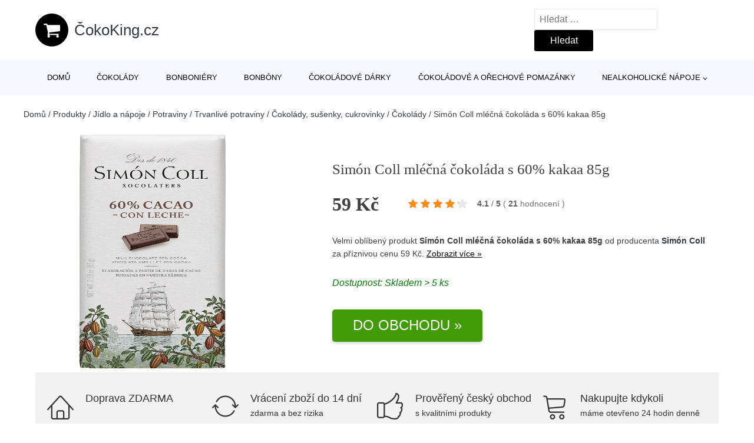

--- FILE ---
content_type: text/html; charset=UTF-8
request_url: https://www.cokoking.cz/p/simon-coll-mlecna-cokolada-s-60-kakaa-85g-00921808/
body_size: 18334
content:
<!DOCTYPE html>
<html lang="cs" prefix="og: https://ogp.me/ns#" >
<head>
<meta charset="UTF-8">
<meta name="viewport" content="width=device-width, initial-scale=1.0">
<!-- WP_HEAD() START -->
<!-- Optimalizace pro vyhledávače podle Rank Math - https://rankmath.com/ -->
<title>Simón Coll mléčná čokoláda s 60% kakaa 85g | ČokoKing.cz</title>
<meta name="description" content="Prohlédněte si produkt Simón Coll mléčná čokoláda s 60% kakaa 85g od výrobce Simón Coll za cenu 59,00 Kč."/>
<meta name="robots" content="follow, index, max-snippet:-1, max-video-preview:-1, max-image-preview:large"/>
<link rel="canonical" href="https://www.cokoking.cz/p/simon-coll-mlecna-cokolada-s-60-kakaa-85g-00921808/" />
<meta property="og:locale" content="cs_CZ" />
<meta property="og:type" content="article" />
<meta property="og:title" content="Simón Coll mléčná čokoláda s 60% kakaa 85g | ČokoKing.cz" />
<meta property="og:description" content="Prohlédněte si produkt Simón Coll mléčná čokoláda s 60% kakaa 85g od výrobce Simón Coll za cenu 59,00 Kč." />
<meta property="og:url" content="https://www.cokoking.cz/p/simon-coll-mlecna-cokolada-s-60-kakaa-85g-00921808/" />
<meta property="og:site_name" content="ČokoKing.cz" />
<meta property="og:updated_time" content="2023-11-10T01:01:04+01:00" />
<meta property="og:image" content="https://www.cokoking.cz/wp-content/uploads/2021/08/Simon-Coll-mlecna-cokolada-s-60-kakaa-85g-1.jpg" />
<meta property="og:image:secure_url" content="https://www.cokoking.cz/wp-content/uploads/2021/08/Simon-Coll-mlecna-cokolada-s-60-kakaa-85g-1.jpg" />
<meta property="og:image:width" content="596" />
<meta property="og:image:height" content="875" />
<meta property="og:image:alt" content="Simón Coll mléčná čokoláda s 60% kakaa 85g" />
<meta property="og:image:type" content="image/jpeg" />
<meta name="twitter:card" content="summary_large_image" />
<meta name="twitter:title" content="Simón Coll mléčná čokoláda s 60% kakaa 85g | ČokoKing.cz" />
<meta name="twitter:description" content="Prohlédněte si produkt Simón Coll mléčná čokoláda s 60% kakaa 85g od výrobce Simón Coll za cenu 59,00 Kč." />
<meta name="twitter:image" content="https://www.cokoking.cz/wp-content/uploads/2021/08/Simon-Coll-mlecna-cokolada-s-60-kakaa-85g-1.jpg" />
<script type="application/ld+json" class="rank-math-schema">{"@context":"https://schema.org","@graph":[{"@type":"BreadcrumbList","@id":"https://www.cokoking.cz/p/simon-coll-mlecna-cokolada-s-60-kakaa-85g-00921808/#breadcrumb","itemListElement":[{"@type":"ListItem","position":"1","item":{"@id":"https://www.cokoking.cz","name":"Dom\u016f"}},{"@type":"ListItem","position":"2","item":{"@id":"https://www.cokoking.cz/p/","name":"Produkty"}},{"@type":"ListItem","position":"3","item":{"@id":"https://www.cokoking.cz/c/jidlo-a-napoje/","name":"J\u00eddlo a n\u00e1poje"}},{"@type":"ListItem","position":"4","item":{"@id":"https://www.cokoking.cz/c/potraviny/","name":"Potraviny"}},{"@type":"ListItem","position":"5","item":{"@id":"https://www.cokoking.cz/c/trvanlive-potraviny/","name":"Trvanliv\u00e9 potraviny"}},{"@type":"ListItem","position":"6","item":{"@id":"https://www.cokoking.cz/c/cokolady-susenky-cukrovinky/","name":"\u010cokol\u00e1dy, su\u0161enky, cukrovinky"}},{"@type":"ListItem","position":"7","item":{"@id":"https://www.cokoking.cz/c/cokolady/","name":"\u010cokol\u00e1dy"}},{"@type":"ListItem","position":"8","item":{"@id":"https://www.cokoking.cz/p/simon-coll-mlecna-cokolada-s-60-kakaa-85g-00921808/","name":"Sim\u00f3n Coll ml\u00e9\u010dn\u00e1 \u010dokol\u00e1da s 60% kakaa 85g"}}]}]}</script>
<!-- /Rank Math WordPress SEO plugin -->
<link rel="alternate" type="application/rss+xml" title="ČokoKing.cz &raquo; RSS komentářů pro Simón Coll mléčná čokoláda s 60% kakaa 85g" href="https://www.cokoking.cz/p/simon-coll-mlecna-cokolada-s-60-kakaa-85g-00921808/feed/" />
<link rel="alternate" title="oEmbed (JSON)" type="application/json+oembed" href="https://www.cokoking.cz/wp-json/oembed/1.0/embed?url=https%3A%2F%2Fwww.cokoking.cz%2Fp%2Fsimon-coll-mlecna-cokolada-s-60-kakaa-85g-00921808%2F" />
<link rel="alternate" title="oEmbed (XML)" type="text/xml+oembed" href="https://www.cokoking.cz/wp-json/oembed/1.0/embed?url=https%3A%2F%2Fwww.cokoking.cz%2Fp%2Fsimon-coll-mlecna-cokolada-s-60-kakaa-85g-00921808%2F&#038;format=xml" />
<style id='wp-img-auto-sizes-contain-inline-css' type='text/css'>
img:is([sizes=auto i],[sizes^="auto," i]){contain-intrinsic-size:3000px 1500px}
/*# sourceURL=wp-img-auto-sizes-contain-inline-css */
</style>
<style id='classic-theme-styles-inline-css' type='text/css'>
/*! This file is auto-generated */
.wp-block-button__link{color:#fff;background-color:#32373c;border-radius:9999px;box-shadow:none;text-decoration:none;padding:calc(.667em + 2px) calc(1.333em + 2px);font-size:1.125em}.wp-block-file__button{background:#32373c;color:#fff;text-decoration:none}
/*# sourceURL=/wp-includes/css/classic-themes.min.css */
</style>
<!-- <link rel='stylesheet' id='kk-star-ratings-css' href='https://www.cokoking.cz/wp-content/plugins/kk-star-ratings/public/css/kk-star-ratings.css?ver=99.9.9' type='text/css' media='all' /> -->
<link rel="stylesheet" type="text/css" href="//www.cokoking.cz/wp-content/cache/wpfc-minified/7w36cz18/651g0.css" media="all"/>
<style id='kk-star-ratings-inline-css' type='text/css'>
.kk-star-ratings .kksr-stars .kksr-star {
margin-right: 5px;
}
[dir="rtl"] .kk-star-ratings .kksr-stars .kksr-star {
margin-left: 5px;
margin-right: 0;
}
/*# sourceURL=kk-star-ratings-inline-css */
</style>
<!-- <link rel='stylesheet' id='oxygen-css' href='https://www.cokoking.cz/wp-content/plugins/oxygen/component-framework/oxygen.css?ver=4.9.5' type='text/css' media='all' /> -->
<link rel="stylesheet" type="text/css" href="//www.cokoking.cz/wp-content/cache/wpfc-minified/mlga847l/651g0.css" media="all"/>
<script src='//www.cokoking.cz/wp-content/cache/wpfc-minified/2172vxv/651g1.js' type="text/javascript"></script>
<!-- <script type="text/javascript" src="https://www.cokoking.cz/wp-includes/js/jquery/jquery.min.js?ver=3.7.1" id="jquery-core-js"></script> -->
<script type="text/javascript" id="search-filter-plugin-build-js-extra">
/* <![CDATA[ */
var SF_LDATA = {"ajax_url":"https://www.cokoking.cz/wp-admin/admin-ajax.php","home_url":"https://www.cokoking.cz/","extensions":[]};
//# sourceURL=search-filter-plugin-build-js-extra
/* ]]> */
</script>
<script src='//www.cokoking.cz/wp-content/cache/wpfc-minified/fgutdwt/651g0.js' type="text/javascript"></script>
<!-- <script type="text/javascript" src="https://www.cokoking.cz/wp-content/plugins/search-filter-pro/public/assets/js/search-filter-build.min.js?ver=2.5.21" id="search-filter-plugin-build-js"></script> -->
<link rel="https://api.w.org/" href="https://www.cokoking.cz/wp-json/" /><link rel="alternate" title="JSON" type="application/json" href="https://www.cokoking.cz/wp-json/wp/v2/products/30714" /><link rel="EditURI" type="application/rsd+xml" title="RSD" href="https://www.cokoking.cz/xmlrpc.php?rsd" />
<link rel='shortlink' href='https://www.cokoking.cz/?p=30714' />
<script type="application/ld+json">{
"@context" : "https://schema.org",
"@type" : "Product",
"name" : "Sim&oacute;n Coll ml&eacute;čn&aacute; čokol&aacute;da s 60% kakaa 85g",
"image" : "https://www.cokoking.cz/wp-content/uploads/2021/08/Simon-Coll-mlecna-cokolada-s-60-kakaa-85g-1.jpg",
"description" : "&lt;p&gt;&lt;span style=&quot;color: #c3a85c;&quot;&gt;&lt;strong&gt;O SIM&Oacute;N COLL&lt;/strong&gt;&lt;/span&gt;&lt;br /&gt;40 km od Barcelony lež&iacute; městečko&nbsp;Sant Sadurn&iacute; d&rsquo;Anoi. V centru kraje Penedes, proslul&eacute;m &scaron;panělsk&yacute;m &scaron;umiv&yacute;m v&iacute;nem Cava. Ale je&scaron;tě než spatřila světlo světa prvn&iacute; l&aacute;hev tohoto perliv&eacute;ho moku, vznikla zde dal&scaron;&iacute; tradice. Už od roku 1840 zde rodina Coll vyr&aacute;b&iacute; čokol&aacute;du. Pěkně poctivě, od bobu po tabulku. V&scaron;ak to bylo tak&eacute; &Scaron;panělsko, odkud se čokol&aacute;da začala &scaron;&iacute;řit do cel&eacute; Evropy. Současn&aacute; ředitelka čokol&aacute;dovny Mar&iacute;a Coll je členem už &scaron;est&eacute; generace. Každ&aacute; generace přin&aacute;&scaron;&iacute; sv&eacute; novinky, ale tradice kvalitn&iacute; čokol&aacute;dy zůst&aacute;v&aacute;.&lt;/p&gt;
&lt;p&gt;&lt;strong&gt;Složen&iacute;:&lt;/strong&gt; kakaov&aacute; hmota, su&scaron;en&eacute; plnotučn&eacute;&lt;strong&gt;&nbsp;ml&eacute;ko&lt;/strong&gt;, cukr, emulg&aacute;tor:&nbsp;&lt;strong&gt;s&oacute;jov&yacute;&nbsp;&lt;/strong&gt;lecitin.&nbsp;&lt;br /&gt;Obsah kakaa v su&scaron;ině: min.60%, ml&eacute;ka: min.20%.&nbsp;&lt;br /&gt;Může obsahovat stopy&lt;strong&gt;&nbsp;ořechů.&nbsp;&lt;/strong&gt;&lt;/p&gt;",
"ean": "",
"gtin8": "",
"sku": "2188",
"brand" : {
"@type" : "Brand",
"name" : "Sim&oacute;n Coll"
},
"review": {
"@type": "Review",
"reviewRating": {
"@type": "Rating",
"ratingValue": "4.1",
"bestRating": "5"
},
"author": {
"@type": "Person",
"name": ""
}
},
"offers" : {
"@type" : "Offer",
"price" : "59.00",
"priceCurrency": "CZK",
"url" : "https://www.cokoking.cz/p/simon-coll-mlecna-cokolada-s-60-kakaa-85g-00921808/",
"itemCondition": 
"https://schema.org/NewCondition",
"availability": "https://schema.org/InStock"
},
"aggregateRating": {
"@type": "AggregateRating",
"ratingValue": "4.1",
"bestRating": "5",
"ratingCount": "21"
}
}</script><!-- Global site tag (gtag.js) - Google Analytics -->
<script async src="https://www.googletagmanager.com/gtag/js?id=UA-174020712-5"></script>
<script>
window.dataLayer = window.dataLayer || [];
function gtag(){dataLayer.push(arguments);}
gtag('js', new Date());
gtag('config', 'UA-174020712-5');
</script>
<link rel="icon" href="https://www.cokoking.cz/wp-content/uploads/2020/07/favicon.png" sizes="32x32" />
<link rel="icon" href="https://www.cokoking.cz/wp-content/uploads/2020/07/favicon.png" sizes="192x192" />
<link rel="apple-touch-icon" href="https://www.cokoking.cz/wp-content/uploads/2020/07/favicon.png" />
<meta name="msapplication-TileImage" content="https://www.cokoking.cz/wp-content/uploads/2020/07/favicon.png" />
<style type="text/css" id="wp-custom-css">
/*Increase Oxygen's code editor font size*/
.oxygen-sidebar-code-editor-wrap .CodeMirror {
font-size: 18px !important;
}		</style>
<!-- <link rel='stylesheet' id='oxygen-cache-25-css' href='//www.cokoking.cz/wp-content/uploads/oxygen/css/25.css?cache=1664364102&#038;ver=cea0c39c16afc7da05a45289f19eb376' type='text/css' media='all' /> -->
<!-- <link rel='stylesheet' id='oxygen-cache-145-css' href='//www.cokoking.cz/wp-content/uploads/oxygen/css/145.css?cache=1664364101&#038;ver=cea0c39c16afc7da05a45289f19eb376' type='text/css' media='all' /> -->
<!-- <link rel='stylesheet' id='oxygen-universal-styles-css' href='//www.cokoking.cz/wp-content/uploads/oxygen/css/universal.css?cache=1664364076&#038;ver=cea0c39c16afc7da05a45289f19eb376' type='text/css' media='all' /> -->
<link rel="stylesheet" type="text/css" href="//www.cokoking.cz/wp-content/cache/wpfc-minified/kzoe29dw/6b173.css" media="all"/>
<!-- END OF WP_HEAD() -->
<style id='global-styles-inline-css' type='text/css'>
:root{--wp--preset--aspect-ratio--square: 1;--wp--preset--aspect-ratio--4-3: 4/3;--wp--preset--aspect-ratio--3-4: 3/4;--wp--preset--aspect-ratio--3-2: 3/2;--wp--preset--aspect-ratio--2-3: 2/3;--wp--preset--aspect-ratio--16-9: 16/9;--wp--preset--aspect-ratio--9-16: 9/16;--wp--preset--color--black: #000000;--wp--preset--color--cyan-bluish-gray: #abb8c3;--wp--preset--color--white: #ffffff;--wp--preset--color--pale-pink: #f78da7;--wp--preset--color--vivid-red: #cf2e2e;--wp--preset--color--luminous-vivid-orange: #ff6900;--wp--preset--color--luminous-vivid-amber: #fcb900;--wp--preset--color--light-green-cyan: #7bdcb5;--wp--preset--color--vivid-green-cyan: #00d084;--wp--preset--color--pale-cyan-blue: #8ed1fc;--wp--preset--color--vivid-cyan-blue: #0693e3;--wp--preset--color--vivid-purple: #9b51e0;--wp--preset--gradient--vivid-cyan-blue-to-vivid-purple: linear-gradient(135deg,rgb(6,147,227) 0%,rgb(155,81,224) 100%);--wp--preset--gradient--light-green-cyan-to-vivid-green-cyan: linear-gradient(135deg,rgb(122,220,180) 0%,rgb(0,208,130) 100%);--wp--preset--gradient--luminous-vivid-amber-to-luminous-vivid-orange: linear-gradient(135deg,rgb(252,185,0) 0%,rgb(255,105,0) 100%);--wp--preset--gradient--luminous-vivid-orange-to-vivid-red: linear-gradient(135deg,rgb(255,105,0) 0%,rgb(207,46,46) 100%);--wp--preset--gradient--very-light-gray-to-cyan-bluish-gray: linear-gradient(135deg,rgb(238,238,238) 0%,rgb(169,184,195) 100%);--wp--preset--gradient--cool-to-warm-spectrum: linear-gradient(135deg,rgb(74,234,220) 0%,rgb(151,120,209) 20%,rgb(207,42,186) 40%,rgb(238,44,130) 60%,rgb(251,105,98) 80%,rgb(254,248,76) 100%);--wp--preset--gradient--blush-light-purple: linear-gradient(135deg,rgb(255,206,236) 0%,rgb(152,150,240) 100%);--wp--preset--gradient--blush-bordeaux: linear-gradient(135deg,rgb(254,205,165) 0%,rgb(254,45,45) 50%,rgb(107,0,62) 100%);--wp--preset--gradient--luminous-dusk: linear-gradient(135deg,rgb(255,203,112) 0%,rgb(199,81,192) 50%,rgb(65,88,208) 100%);--wp--preset--gradient--pale-ocean: linear-gradient(135deg,rgb(255,245,203) 0%,rgb(182,227,212) 50%,rgb(51,167,181) 100%);--wp--preset--gradient--electric-grass: linear-gradient(135deg,rgb(202,248,128) 0%,rgb(113,206,126) 100%);--wp--preset--gradient--midnight: linear-gradient(135deg,rgb(2,3,129) 0%,rgb(40,116,252) 100%);--wp--preset--font-size--small: 13px;--wp--preset--font-size--medium: 20px;--wp--preset--font-size--large: 36px;--wp--preset--font-size--x-large: 42px;--wp--preset--spacing--20: 0.44rem;--wp--preset--spacing--30: 0.67rem;--wp--preset--spacing--40: 1rem;--wp--preset--spacing--50: 1.5rem;--wp--preset--spacing--60: 2.25rem;--wp--preset--spacing--70: 3.38rem;--wp--preset--spacing--80: 5.06rem;--wp--preset--shadow--natural: 6px 6px 9px rgba(0, 0, 0, 0.2);--wp--preset--shadow--deep: 12px 12px 50px rgba(0, 0, 0, 0.4);--wp--preset--shadow--sharp: 6px 6px 0px rgba(0, 0, 0, 0.2);--wp--preset--shadow--outlined: 6px 6px 0px -3px rgb(255, 255, 255), 6px 6px rgb(0, 0, 0);--wp--preset--shadow--crisp: 6px 6px 0px rgb(0, 0, 0);}:where(.is-layout-flex){gap: 0.5em;}:where(.is-layout-grid){gap: 0.5em;}body .is-layout-flex{display: flex;}.is-layout-flex{flex-wrap: wrap;align-items: center;}.is-layout-flex > :is(*, div){margin: 0;}body .is-layout-grid{display: grid;}.is-layout-grid > :is(*, div){margin: 0;}:where(.wp-block-columns.is-layout-flex){gap: 2em;}:where(.wp-block-columns.is-layout-grid){gap: 2em;}:where(.wp-block-post-template.is-layout-flex){gap: 1.25em;}:where(.wp-block-post-template.is-layout-grid){gap: 1.25em;}.has-black-color{color: var(--wp--preset--color--black) !important;}.has-cyan-bluish-gray-color{color: var(--wp--preset--color--cyan-bluish-gray) !important;}.has-white-color{color: var(--wp--preset--color--white) !important;}.has-pale-pink-color{color: var(--wp--preset--color--pale-pink) !important;}.has-vivid-red-color{color: var(--wp--preset--color--vivid-red) !important;}.has-luminous-vivid-orange-color{color: var(--wp--preset--color--luminous-vivid-orange) !important;}.has-luminous-vivid-amber-color{color: var(--wp--preset--color--luminous-vivid-amber) !important;}.has-light-green-cyan-color{color: var(--wp--preset--color--light-green-cyan) !important;}.has-vivid-green-cyan-color{color: var(--wp--preset--color--vivid-green-cyan) !important;}.has-pale-cyan-blue-color{color: var(--wp--preset--color--pale-cyan-blue) !important;}.has-vivid-cyan-blue-color{color: var(--wp--preset--color--vivid-cyan-blue) !important;}.has-vivid-purple-color{color: var(--wp--preset--color--vivid-purple) !important;}.has-black-background-color{background-color: var(--wp--preset--color--black) !important;}.has-cyan-bluish-gray-background-color{background-color: var(--wp--preset--color--cyan-bluish-gray) !important;}.has-white-background-color{background-color: var(--wp--preset--color--white) !important;}.has-pale-pink-background-color{background-color: var(--wp--preset--color--pale-pink) !important;}.has-vivid-red-background-color{background-color: var(--wp--preset--color--vivid-red) !important;}.has-luminous-vivid-orange-background-color{background-color: var(--wp--preset--color--luminous-vivid-orange) !important;}.has-luminous-vivid-amber-background-color{background-color: var(--wp--preset--color--luminous-vivid-amber) !important;}.has-light-green-cyan-background-color{background-color: var(--wp--preset--color--light-green-cyan) !important;}.has-vivid-green-cyan-background-color{background-color: var(--wp--preset--color--vivid-green-cyan) !important;}.has-pale-cyan-blue-background-color{background-color: var(--wp--preset--color--pale-cyan-blue) !important;}.has-vivid-cyan-blue-background-color{background-color: var(--wp--preset--color--vivid-cyan-blue) !important;}.has-vivid-purple-background-color{background-color: var(--wp--preset--color--vivid-purple) !important;}.has-black-border-color{border-color: var(--wp--preset--color--black) !important;}.has-cyan-bluish-gray-border-color{border-color: var(--wp--preset--color--cyan-bluish-gray) !important;}.has-white-border-color{border-color: var(--wp--preset--color--white) !important;}.has-pale-pink-border-color{border-color: var(--wp--preset--color--pale-pink) !important;}.has-vivid-red-border-color{border-color: var(--wp--preset--color--vivid-red) !important;}.has-luminous-vivid-orange-border-color{border-color: var(--wp--preset--color--luminous-vivid-orange) !important;}.has-luminous-vivid-amber-border-color{border-color: var(--wp--preset--color--luminous-vivid-amber) !important;}.has-light-green-cyan-border-color{border-color: var(--wp--preset--color--light-green-cyan) !important;}.has-vivid-green-cyan-border-color{border-color: var(--wp--preset--color--vivid-green-cyan) !important;}.has-pale-cyan-blue-border-color{border-color: var(--wp--preset--color--pale-cyan-blue) !important;}.has-vivid-cyan-blue-border-color{border-color: var(--wp--preset--color--vivid-cyan-blue) !important;}.has-vivid-purple-border-color{border-color: var(--wp--preset--color--vivid-purple) !important;}.has-vivid-cyan-blue-to-vivid-purple-gradient-background{background: var(--wp--preset--gradient--vivid-cyan-blue-to-vivid-purple) !important;}.has-light-green-cyan-to-vivid-green-cyan-gradient-background{background: var(--wp--preset--gradient--light-green-cyan-to-vivid-green-cyan) !important;}.has-luminous-vivid-amber-to-luminous-vivid-orange-gradient-background{background: var(--wp--preset--gradient--luminous-vivid-amber-to-luminous-vivid-orange) !important;}.has-luminous-vivid-orange-to-vivid-red-gradient-background{background: var(--wp--preset--gradient--luminous-vivid-orange-to-vivid-red) !important;}.has-very-light-gray-to-cyan-bluish-gray-gradient-background{background: var(--wp--preset--gradient--very-light-gray-to-cyan-bluish-gray) !important;}.has-cool-to-warm-spectrum-gradient-background{background: var(--wp--preset--gradient--cool-to-warm-spectrum) !important;}.has-blush-light-purple-gradient-background{background: var(--wp--preset--gradient--blush-light-purple) !important;}.has-blush-bordeaux-gradient-background{background: var(--wp--preset--gradient--blush-bordeaux) !important;}.has-luminous-dusk-gradient-background{background: var(--wp--preset--gradient--luminous-dusk) !important;}.has-pale-ocean-gradient-background{background: var(--wp--preset--gradient--pale-ocean) !important;}.has-electric-grass-gradient-background{background: var(--wp--preset--gradient--electric-grass) !important;}.has-midnight-gradient-background{background: var(--wp--preset--gradient--midnight) !important;}.has-small-font-size{font-size: var(--wp--preset--font-size--small) !important;}.has-medium-font-size{font-size: var(--wp--preset--font-size--medium) !important;}.has-large-font-size{font-size: var(--wp--preset--font-size--large) !important;}.has-x-large-font-size{font-size: var(--wp--preset--font-size--x-large) !important;}
/*# sourceURL=global-styles-inline-css */
</style>
</head>
<body class="wp-singular products-template-default single single-products postid-30714 wp-theme-oxygen-is-not-a-theme  wp-embed-responsive oxygen-body" >
<header id="_header-1-25" class="oxy-header-wrapper oxy-overlay-header oxy-header" ><div id="logo-header-row" class="oxy-header-row" ><div class="oxy-header-container"><div id="_header_left-3-25" class="oxy-header-left" ><a id="link-78-25" class="ct-link" href="/" target="_self"  ><div id="fancy_icon-86-25" class="ct-fancy-icon" ><svg id="svg-fancy_icon-86-25"><use xlink:href="#FontAwesomeicon-shopping-cart"></use></svg></div><span id="shortcode-79-25" class="ct-shortcode logo-top" >ČokoKing.cz</span></a></div><div id="_header_center-4-25" class="oxy-header-center" ></div><div id="_header_right-5-25" class="oxy-header-right" >
<div id="_search_form-17-25" class="oxy-search-form" >
<form role="search" method="get" class="search-form" action="https://www.cokoking.cz/">
<label>
<span class="screen-reader-text">Vyhledávání</span>
<input type="search" class="search-field" placeholder="Hledat &hellip;" value="" name="s" />
</label>
<input type="submit" class="search-submit" value="Hledat" />
</form>                </div>
<nav id="_nav_menu-53-25" class="oxy-nav-menu oxy-nav-menu-dropdowns oxy-nav-menu-dropdown-arrow" ><div class='oxy-menu-toggle'><div class='oxy-nav-menu-hamburger-wrap'><div class='oxy-nav-menu-hamburger'><div class='oxy-nav-menu-hamburger-line'></div><div class='oxy-nav-menu-hamburger-line'></div><div class='oxy-nav-menu-hamburger-line'></div></div></div></div><div class="menu-footer-left-menu-container"><ul id="menu-footer-left-menu" class="oxy-nav-menu-list"><li id="menu-item-234" class="menu-item menu-item-type-post_type menu-item-object-page menu-item-234"><a href="https://www.cokoking.cz/o-nas/">O nás</a></li>
<li id="menu-item-235" class="menu-item menu-item-type-post_type menu-item-object-page menu-item-235"><a href="https://www.cokoking.cz/kontakt/">Kontakt</a></li>
<li id="menu-item-15100" class="menu-item menu-item-type-post_type menu-item-object-page current_page_parent menu-item-15100"><a href="https://www.cokoking.cz/magazin/">Magazín</a></li>
</ul></div></nav></div></div></div><div id="nav-header-row" class="oxy-header-row" ><div class="oxy-header-container"><div id="_header_left-12-25" class="oxy-header-left" ></div><div id="_header_center-13-25" class="oxy-header-center" ><nav id="_nav_menu-15-25" class="oxy-nav-menu oxy-nav-menu-dropdowns oxy-nav-menu-dropdown-arrow" ><div class='oxy-menu-toggle'><div class='oxy-nav-menu-hamburger-wrap'><div class='oxy-nav-menu-hamburger'><div class='oxy-nav-menu-hamburger-line'></div><div class='oxy-nav-menu-hamburger-line'></div><div class='oxy-nav-menu-hamburger-line'></div></div></div></div><div class="menu-hlavni-menu-container"><ul id="menu-hlavni-menu" class="oxy-nav-menu-list"><li id="menu-item-15077" class="menu-item menu-item-type-custom menu-item-object-custom menu-item-15077"><a href="/">Domů</a></li>
<li id="menu-item-19596" class="menu-item menu-item-type-taxonomy menu-item-object-product_category current-products-ancestor current-menu-parent current-products-parent menu-item-19596"><a href="https://www.cokoking.cz/c/cokolady/">Čokolády</a></li>
<li id="menu-item-19597" class="menu-item menu-item-type-taxonomy menu-item-object-product_category menu-item-19597"><a href="https://www.cokoking.cz/c/bonboniery/">Bonboniéry</a></li>
<li id="menu-item-19598" class="menu-item menu-item-type-taxonomy menu-item-object-product_category menu-item-19598"><a href="https://www.cokoking.cz/c/bonbony/">Bonbóny</a></li>
<li id="menu-item-19599" class="menu-item menu-item-type-taxonomy menu-item-object-product_category menu-item-19599"><a href="https://www.cokoking.cz/c/cokoladove-darky/">Čokoládové dárky</a></li>
<li id="menu-item-179386" class="menu-item menu-item-type-taxonomy menu-item-object-product_category menu-item-179386"><a href="https://www.cokoking.cz/c/cokoladove-a-orechove-pomazanky/">Čokoládové a ořechové pomazánky</a></li>
<li id="menu-item-179382" class="menu-item menu-item-type-taxonomy menu-item-object-product_category menu-item-has-children menu-item-179382"><a href="https://www.cokoking.cz/c/nealkoholicke-napoje/">Nealkoholické nápoje</a>
<ul class="sub-menu">
<li id="menu-item-179383" class="menu-item menu-item-type-taxonomy menu-item-object-product_category menu-item-179383"><a href="https://www.cokoking.cz/c/caje/">Čaje</a></li>
<li id="menu-item-179384" class="menu-item menu-item-type-taxonomy menu-item-object-product_category menu-item-179384"><a href="https://www.cokoking.cz/c/bylinne-caje/">Bylinné čaje</a></li>
<li id="menu-item-179385" class="menu-item menu-item-type-taxonomy menu-item-object-product_category menu-item-179385"><a href="https://www.cokoking.cz/c/horke-cokolady-a-kakao/">Horké čokolády a kakao</a></li>
</ul>
</li>
</ul></div></nav></div><div id="_header_right-14-25" class="oxy-header-right" ></div></div></div></header>
<div id="section-62-25" class=" ct-section breadcrumb-container" ><div class="ct-section-inner-wrap"><div id="code_block-66-25" class="ct-code-block breadcrumb-code" ><nav aria-label="breadcrumbs" class="rank-math-breadcrumb"><p><a href="https://www.cokoking.cz">Domů</a><span class="separator"> / </span><a href="https://www.cokoking.cz/p/">Produkty</a><span class="separator"> / </span><a href="https://www.cokoking.cz/c/jidlo-a-napoje/">Jídlo a nápoje</a><span class="separator"> / </span><a href="https://www.cokoking.cz/c/potraviny/">Potraviny</a><span class="separator"> / </span><a href="https://www.cokoking.cz/c/trvanlive-potraviny/">Trvanlivé potraviny</a><span class="separator"> / </span><a href="https://www.cokoking.cz/c/cokolady-susenky-cukrovinky/">Čokolády, sušenky, cukrovinky</a><span class="separator"> / </span><a href="https://www.cokoking.cz/c/cokolady/">Čokolády</a><span class="separator"> / </span><span class="last">Simón Coll mléčná čokoláda s 60% kakaa 85g</span></p></nav></div></div></div><section id="section-2-145" class=" ct-section" ><div class="ct-section-inner-wrap"><div id="new_columns-4-145" class="ct-new-columns product-hero-column-container" ><div id="div_block-5-145" class="ct-div-block" ><a id="link-1642-145" class="ct-link" href="https://ehub.cz/system/scripts/click.php?a_aid=09c8fee6&#038;a_bid=550b7a88&#038;data1=cokoking-cz&#038;desturl=https://www.lechocolat.cz/simon-coll-mlecna-cokolada-s-60--kakaa-85g/" target="_blank" rel="nofollow noopener" ><img  id="image-7-145" alt="Simón Coll mléčná čokoláda s 60% kakaa 85g" src="https://www.cokoking.cz/wp-content/uploads/2021/08/Simon-Coll-mlecna-cokolada-s-60-kakaa-85g-1.jpg" class="ct-image"/></a></div><div id="div_block-6-145" class="ct-div-block" ><h1 id="headline-12-145" class="ct-headline product-info-title"><span id="span-13-145" class="ct-span" >Simón Coll mléčná čokoláda s 60% kakaa 85g</span></h1><div id="div_block-1019-145" class="ct-div-block price-container" ><div id="text_block-16-145" class="ct-text-block product-info-price" ><span id="span-17-145" class="ct-span" >59&nbsp;Kč</span></div><a id="link-2781-145" class="ct-link" href="https://ehub.cz/system/scripts/click.php?a_aid=09c8fee6&#038;a_bid=550b7a88&#038;data1=cokoking-cz&#038;desturl=https://www.lechocolat.cz/simon-coll-mlecna-cokolada-s-60--kakaa-85g/" target="_self" rel="nofollow" ><div id="code_block-768-145" class="ct-code-block custom-star-rating" ><div style="display: none;"
class="kk-star-ratings   "
data-id="30714"
data-slug="">
<div class="kksr-stars">
<div class="kksr-stars-inactive">
<div class="kksr-star" data-star="1">
<div class="kksr-icon" style="width: 16px; height: 16px;"></div>
</div>
<div class="kksr-star" data-star="2">
<div class="kksr-icon" style="width: 16px; height: 16px;"></div>
</div>
<div class="kksr-star" data-star="3">
<div class="kksr-icon" style="width: 16px; height: 16px;"></div>
</div>
<div class="kksr-star" data-star="4">
<div class="kksr-icon" style="width: 16px; height: 16px;"></div>
</div>
<div class="kksr-star" data-star="5">
<div class="kksr-icon" style="width: 16px; height: 16px;"></div>
</div>
</div>
<div class="kksr-stars-active" style="width: 85.6px;">
<div class="kksr-star">
<div class="kksr-icon" style="width: 16px; height: 16px;"></div>
</div>
<div class="kksr-star">
<div class="kksr-icon" style="width: 16px; height: 16px;"></div>
</div>
<div class="kksr-star">
<div class="kksr-icon" style="width: 16px; height: 16px;"></div>
</div>
<div class="kksr-star">
<div class="kksr-icon" style="width: 16px; height: 16px;"></div>
</div>
<div class="kksr-star">
<div class="kksr-icon" style="width: 16px; height: 16px;"></div>
</div>
</div>
</div>
<div class="kksr-legend">
<strong class="kksr-score">4.1</strong>
<span class="kksr-muted">/</span>
<strong>5</strong>
<span class="kksr-muted">(</span>
<strong class="kksr-count">21</strong>
<span class="kksr-muted">
hodnocení        </span>
<span class="kksr-muted">)</span>
</div>
</div>
</div></a></div><div id="text_block-2513-145" class="ct-text-block" ><span id="span-2514-145" class="ct-span" ><p>Velmi oblíbený produkt <strong>Simón Coll mléčná čokoláda s 60% kakaa 85g</strong> od producenta <strong><a href="https://www.cokoking.cz/v/simon-coll/" rel="tag">Simón Coll</a></strong> za příznivou cenu 59 Kč. <a href="https://ehub.cz/system/scripts/click.php?a_aid=09c8fee6&amp;a_bid=550b7a88&amp;data1=cokoking-cz&amp;desturl=https://www.lechocolat.cz/simon-coll-mlecna-cokolada-s-60--kakaa-85g/" class="popis-produktu">Zobrazit více »</a></p>
</span></div><div id="div_block-3341-145" class="ct-div-block" ><div id="text_block-3046-145" class="ct-text-block" >Dostupnost:&nbsp;<b><span id="span-3048-145" class="ct-span" ><p>Skladem > 5 ks</p>
</span></b></div></div><a id="link-1774-145" class="ct-link new-button" href="https://ehub.cz/system/scripts/click.php?a_aid=09c8fee6&#038;a_bid=550b7a88&#038;data1=cokoking-cz&#038;desturl=https://www.lechocolat.cz/simon-coll-mlecna-cokolada-s-60--kakaa-85g/" target="_blank" rel="nofollow noopener" ><div id="div_block-1778-145" class="ct-div-block" ><div id="shortcode-1868-145" class="ct-shortcode" >Do obchodu »</div></div></a></div></div></div></section><section id="section-3658-145" class=" ct-section" ><div class="ct-section-inner-wrap"><div id="div_block-5479-145" class="ct-div-block" ><div id="nestable_shortcode-5190-145" class="ct-nestable-shortcode" ><div class="benefity"><div class="row">
<div class="col-lg-3">
<div id="fancy_icon-5493-145" class="ct-fancy-icon">
<svg id="svg-fancy_icon-5493-145">
<use xlink:href="#Lineariconsicon-home">
<svg id="Lineariconsicon-home" viewBox="0 0 20 20"><title>home</title><path class="path1" d="M19.871 12.165l-8.829-9.758c-0.274-0.303-0.644-0.47-1.042-0.47-0 0 0 0 0 0-0.397 0-0.767 0.167-1.042 0.47l-8.829 9.758c-0.185 0.205-0.169 0.521 0.035 0.706 0.096 0.087 0.216 0.129 0.335 0.129 0.136 0 0.272-0.055 0.371-0.165l2.129-2.353v8.018c0 0.827 0.673 1.5 1.5 1.5h11c0.827 0 1.5-0.673 1.5-1.5v-8.018l2.129 2.353c0.185 0.205 0.501 0.221 0.706 0.035s0.221-0.501 0.035-0.706zM12 19h-4v-4.5c0-0.276 0.224-0.5 0.5-0.5h3c0.276 0 0.5 0.224 0.5 0.5v4.5zM16 18.5c0 0.276-0.224 0.5-0.5 0.5h-2.5v-4.5c0-0.827-0.673-1.5-1.5-1.5h-3c-0.827 0-1.5 0.673-1.5 1.5v4.5h-2.5c-0.276 0-0.5-0.224-0.5-0.5v-9.123l5.7-6.3c0.082-0.091 0.189-0.141 0.3-0.141s0.218 0.050 0.3 0.141l5.7 6.3v9.123z"></path></svg></use></svg>
</div>
<div class="text-vyhod">
<span>Doprava ZDARMA</span>
<p></p>
</div>
</div>
<div class="col-lg-3"><div id="fancy_icon-5493-145" class="ct-fancy-icon">
<svg id="svg-fancy_icon-5493-145">
<use xlink:href="#Lineariconsicon-sync">
<svg id="Lineariconsicon-sync" viewBox="0 0 20 20"><title>sync</title><path class="path1" d="M19.854 8.646c-0.195-0.195-0.512-0.195-0.707 0l-1.149 1.149c-0.051-2.060-0.878-3.99-2.341-5.452-1.511-1.511-3.52-2.343-5.657-2.343-2.974 0-5.686 1.635-7.077 4.266-0.129 0.244-0.036 0.547 0.208 0.676s0.547 0.036 0.676-0.208c1.217-2.303 3.59-3.734 6.193-3.734 3.789 0 6.885 3.027 6.997 6.789l-1.143-1.143c-0.195-0.195-0.512-0.195-0.707 0s-0.195 0.512 0 0.707l2 2c0.098 0.098 0.226 0.146 0.354 0.146s0.256-0.049 0.354-0.146l2-2c0.195-0.195 0.195-0.512 0-0.707z"></path><path class="path2" d="M16.869 13.058c-0.244-0.129-0.547-0.036-0.676 0.208-1.217 2.303-3.59 3.734-6.193 3.734-3.789 0-6.885-3.027-6.997-6.789l1.143 1.143c0.098 0.098 0.226 0.146 0.354 0.146s0.256-0.049 0.354-0.146c0.195-0.195 0.195-0.512 0-0.707l-2-2c-0.195-0.195-0.512-0.195-0.707 0l-2 2c-0.195 0.195-0.195 0.512 0 0.707s0.512 0.195 0.707 0l1.149-1.149c0.051 2.060 0.878 3.99 2.341 5.452 1.511 1.511 3.52 2.343 5.657 2.343 2.974 0 5.686-1.635 7.077-4.266 0.129-0.244 0.036-0.547-0.208-0.676z"></path></svg></use></svg>
</div>
<div class="text-vyhod">
<span>Vrácení zboží do 14 dní</span>
<p>zdarma a bez rizika</p>
</div>
</div>
<div class="col-lg-3"><div id="fancy_icon-5493-145" class="ct-fancy-icon">
<svg id="svg-fancy_icon-5493-145">
<use xlink:href="#Lineariconsicon-thumbs-up">
<svg id="Lineariconsicon-thumbs-up" viewBox="0 0 20 20"><title>thumbs-up</title><path class="path1" d="M18.916 11.208c0.443-0.511 0.695-1.355 0.695-2.159 0-0.531-0.115-0.996-0.333-1.345-0.284-0.454-0.738-0.704-1.278-0.704h-2.618c1.425-2.591 1.785-4.543 1.070-5.807-0.499-0.881-1.413-1.193-2.045-1.193-0.25 0-0.462 0.185-0.495 0.433-0.179 1.319-1.188 2.893-2.768 4.318-1.514 1.365-3.374 2.456-5.286 3.11-0.241-0.508-0.758-0.86-1.356-0.86h-3c-0.827 0-1.5 0.673-1.5 1.5v9c0 0.827 0.673 1.5 1.5 1.5h3c0.634 0 1.176-0.395 1.396-0.952 1.961 0.246 2.699 0.64 3.414 1.022 0.895 0.478 1.739 0.93 4.503 0.93 0.72 0 1.398-0.188 1.91-0.529 0.5-0.333 0.82-0.801 0.926-1.343 0.399-0.162 0.753-0.536 1.024-1.092 0.264-0.541 0.435-1.232 0.435-1.761 0-0.099-0.006-0.19-0.017-0.274 0.253-0.186 0.48-0.473 0.667-0.851 0.27-0.545 0.432-1.228 0.432-1.826 0-0.424-0.079-0.777-0.234-1.051-0.013-0.022-0.026-0.044-0.039-0.065zM4.5 18h-3c-0.276 0-0.5-0.224-0.5-0.5v-9c0-0.276 0.224-0.5 0.5-0.5h3c0.276 0 0.5 0.224 0.5 0.5v8.999c0 0 0 0.001 0 0.001-0 0.276-0.224 0.5-0.5 0.5zM18.339 10.274c-0.151 0.304-0.304 0.414-0.37 0.414-0.276 0-0.5 0.224-0.5 0.5s0.224 0.5 0.5 0.5c0.042 0 0.072 0 0.117 0.078 0.066 0.117 0.104 0.32 0.104 0.558 0 0.445-0.126 0.974-0.328 1.382-0.198 0.399-0.399 0.544-0.487 0.544-0.276 0-0.5 0.224-0.5 0.5 0 0.177 0.092 0.333 0.231 0.422 0.031 0.317-0.117 1.165-0.501 1.718-0.145 0.209-0.298 0.329-0.418 0.329-0.276 0-0.5 0.224-0.5 0.5 0 0.88-0.972 1.281-1.875 1.281-2.513 0-3.217-0.376-4.032-0.812-0.762-0.407-1.618-0.865-3.781-1.134v-8.187c2.101-0.689 4.152-1.877 5.812-3.373 1.593-1.436 2.639-2.988 2.994-4.426 0.272 0.087 0.579 0.271 0.776 0.618 0.334 0.59 0.584 2.096-1.493 5.557-0.093 0.154-0.095 0.347-0.006 0.504s0.255 0.254 0.435 0.254h3.483c0.199 0 0.327 0.070 0.43 0.234 0.117 0.187 0.181 0.477 0.181 0.815 0 0.424-0.102 0.882-0.272 1.225z"></path></svg></use></svg>
</div>
<div class="text-vyhod">
<span>Prověřený český obchod</span>
<p>s kvalitními produkty</p>
</div>
</div>
<div class="col-lg-3"><div id="fancy_icon-5493-145" class="ct-fancy-icon">
<svg id="svg-fancy_icon-5493-145">
<use xlink:href="#Lineariconsicon-cart">
<svg id="Lineariconsicon-cart" viewBox="0 0 20 20"><title>cart</title><path class="path1" d="M8 20c-1.103 0-2-0.897-2-2s0.897-2 2-2 2 0.897 2 2-0.897 2-2 2zM8 17c-0.551 0-1 0.449-1 1s0.449 1 1 1 1-0.449 1-1-0.449-1-1-1z"></path><path class="path2" d="M15 20c-1.103 0-2-0.897-2-2s0.897-2 2-2 2 0.897 2 2-0.897 2-2 2zM15 17c-0.551 0-1 0.449-1 1s0.449 1 1 1 1-0.449 1-1-0.449-1-1-1z"></path><path class="path3" d="M17.539 4.467c-0.251-0.297-0.63-0.467-1.039-0.467h-12.243l-0.099-0.596c-0.131-0.787-0.859-1.404-1.658-1.404h-1c-0.276 0-0.5 0.224-0.5 0.5s0.224 0.5 0.5 0.5h1c0.307 0 0.621 0.266 0.671 0.569l1.671 10.027c0.131 0.787 0.859 1.404 1.658 1.404h10c0.276 0 0.5-0.224 0.5-0.5s-0.224-0.5-0.5-0.5h-10c-0.307 0-0.621-0.266-0.671-0.569l-0.247-1.48 9.965-0.867c0.775-0.067 1.483-0.721 1.611-1.489l0.671-4.027c0.067-0.404-0.038-0.806-0.289-1.102zM16.842 5.404l-0.671 4.027c-0.053 0.316-0.391 0.629-0.711 0.657l-10.043 0.873-0.994-5.962h12.076c0.117 0 0.215 0.040 0.276 0.113s0.085 0.176 0.066 0.291z"></path></svg></use></svg>
</div>
<div class="text-vyhod">
<span>Nakupujte kdykoli</span>
<p>máme otevřeno 24 hodin denně</p>
</div>
</div>
</div>
</div></div></div></div></section><section id="section-5355-145" class=" ct-section" ><div class="ct-section-inner-wrap"><div id="new_columns-2235-145" class="ct-new-columns" ><div id="popis-produktu" class="ct-div-block" ><div id="_tabs-335-145" class="oxy-tabs-wrapper oxy-tabs" data-oxy-tabs-active-tab-class='tabs-4507-tab-active' data-oxy-tabs-contents-wrapper='_tabs_contents-342-145' ><div id="_tab-336-145" class="oxy-tab tabs-4507-tab tabs-4507-tab-active" ><h2 id="shortcode-1922-145" class="ct-shortcode" >Popis produktu</h2></div></div><div id="_tabs_contents-342-145" class="oxy-tabs-contents-wrapper oxy-tabs-contents" ><div id="_tab_content-343-145" class="oxy-tab-content tabs-contents-4507-tab  oxy-tabs-contents-content-hidden" ><div id="text_block-42-145" class="ct-text-block product-description-text" ><span id="span-43-145" class="ct-span oxy-stock-content-styles" >Poctivý výrobek <strong>Simón Coll mléčná čokoláda s 60% kakaa 85g</strong> populárního výrobce <strong>Simón Coll</strong> - tento produkt koupíte v neopakovatelné akci za <strong>79,90 Kč</strong>.
<h2>Vše o Simón Coll mléčná čokoláda s 60% kakaa 85g za 79,90 Kč</h2>
<p><strong>Mléčná čokoláda extra kakao<br /></strong>Kvalitní může být jen hořká čokoláda?<br />Mýtus. Výborná může být i mléčná a bílá čokoláda. Důležitá je kvalita surovin a kolik kakaa a/nebo kakaového másla čokoláda obsahuje. Mléčné čokolády běžně obsahují 25% kakaa. Vyzkoušejte tabulky s vyšším obsahem kakaa a vychutnejte si ten rozdíl. Čím více kakaa, tím méně cukru. A více chuti.</p>
<p><span style="color: #c3a85c;"><strong>O SIMÓN COLL</strong></span><br />40 km od Barcelony leží městečko Sant Sadurní d’Anoi. V centru kraje Penedes, proslulém španělským šumivým vínem Cava. Ale ještě než spatřila světlo světa první láhev tohoto perlivého moku, vznikla zde další tradice. Už od roku 1840 zde rodina Coll vyrábí čokoládu. Pěkně poctivě, od bobu po tabulku. Však to bylo také Španělsko, odkud se čokoláda začala šířit do celé Evropy. Současná ředitelka čokoládovny María Coll je členem už šesté generace. Každá generace přináší své novinky, ale tradice kvalitní čokolády zůstává.</p>
<p><strong>Složení:</strong> kakaová hmota, sušené plnotučné<strong> mléko</strong>, cukr, emulgátor: <strong>sójový </strong>lecitin. <br />Obsah kakaa v sušině: min.60%, mléka: min.20%. <br />Může obsahovat stopy<strong> ořechů. </strong></p>
<ul>
<li><strong>Název:</strong> Simón Coll mléčná čokoláda s 60% kakaa 85g</li>
<li><strong>Výrobce:</strong> Simón Coll</li>
<li><strong>Cena:</strong> 79,90 Kč</li>
<li><strong>Kategorie:</strong> Jídlo a nápoje | Potraviny | Trvanlivé potraviny | Čokolády, sušenky, cukrovinky | Čokolády</li>
</ul>
Typ - oceněné čokolády, Země původu - španělská čokoláda, Speciální - bez lepku, Speciální - , , .</span></div><div id="shortcode-5036-145" class="ct-shortcode" ><script src='https://ajax.googleapis.com/ajax/libs/jquery/3.5.1/jquery.min.js'></script>
<script>
jQuery(document).ready(function($){  
var showChar = 150;
var ellipsestext = "...";
var moretext = "Zobrazit více";
var lesstext = "Zobrazit méně";
$(".comments-space").each(function () {
var content = $(this).html();
if (content.length > showChar) {
var show_content = content.substr(0, showChar);
var hide_content = content.substr(showChar, content.length - showChar);
var html = show_content + '<em class="moreelipses">' + ellipsestext + '<p>&nbsp;</p></em><em class="remaining-content"><em>' + hide_content + '<p>&nbsp;</p>' + '</em>&nbsp;&nbsp;<a href="#" class="morelink">' + moretext + '</a></em>';
$(this).html(html);
}
});
$(".morelink").click(function () {
if ($(this).hasClass("less")) {
$(this).removeClass("less");
$(this).html(moretext);
} else {
$(this).addClass("less");
$(this).html(lesstext);
}
$(this).parent().prev().toggle();
$(this).prev().toggle();
return false;
});
});  
</script></div></div></div><script type="text/javascript">var firstTab = document.querySelector('#_tabs_contents-342-145 > .oxy-tabs-contents-content-hidden:first-child'); if(firstTab && firstTab.classList){firstTab.classList.remove("oxy-tabs-contents-content-hidden")};</script></div></div></div></section><section id="section-2226-145" class=" ct-section" ><div class="ct-section-inner-wrap"><h2 id="shortcode-4113-145" class="ct-shortcode product-section-title" >Podobné produkty</h2><div id="code_block-5656-105073" class="ct-code-block" ></div><div id="_dynamic_list-4052-145" class="oxy-dynamic-list"><div id="div_block-4053-145-1" class="ct-div-block product-grid-block-1" data-id="div_block-4053-145"><a id="link-4054-145-1" class="ct-link grid-image-wrapper" href="https://chocolissimo.cz/do/item/9527-PLXXXX/Cokolada-s-fotografii-v-ramecku?utm_source=heurekafeed&amp;utm_medium=feed&amp;utm_campaign=feeds&amp;a_aid=5e5558c1e1613&amp;a_bid=a7cfa3c1" target="_blank" rel="nofollow noopener" style="background-image:url(https://www.cokoking.cz/wp-content/uploads/2021/08/Chocolissimo-Spolecna-fotografie-na-cokolade-120-g-300x300.jpg);background-size: contain;" data-id="link-4054-145"></a><h3 id="headline-4055-145-1" class="ct-headline grid-heading" data-id="headline-4055-145"><span id="span-4056-145-1" class="ct-span" data-id="span-4056-145"><a href="https://www.cokoking.cz/p/chocolissimo-spolecna-fotografie-na-cokolade-120-g-00673640/">Chocolissimo - Spole&#269;n&aacute; fotografie na &#269;okol&aacute;d&#283; 120 g</a></span></h3><div id="div_block-4057-145-1" class="ct-div-block grid-price-container" data-id="div_block-4057-145"><div id="text_block-4058-145-1" class="ct-text-block grid-price-current" data-id="text_block-4058-145"><span id="span-4059-145-1" class="ct-span" data-id="span-4059-145">637&nbsp;K&#269;</span></div></div></div><div id="div_block-4053-145-2" class="ct-div-block product-grid-block-1" data-id="div_block-4053-145"><a id="link-4054-145-2" class="ct-link grid-image-wrapper" href="https://chocolissimo.cz/do/item/1508326649062/Booooo?utm_source=heurekafeed&amp;utm_medium=feed&amp;utm_campaign=feeds&amp;a_aid=5e5558c1e1613&amp;a_bid=a7cfa3c1" target="_blank" rel="nofollow noopener" style="background-image:url(https://www.cokoking.cz/wp-content/uploads/2021/08/Chocolissimo-Cokoladovy-telegram-na-Halloween-Boooo-300x178.png);background-size: contain;" data-id="link-4054-145"></a><h3 id="headline-4055-145-2" class="ct-headline grid-heading" data-id="headline-4055-145"><span id="span-4056-145-2" class="ct-span" data-id="span-4056-145"><a href="https://www.cokoking.cz/p/chocolissimo-cokoladovy-telegram-na-halloween-boooo-00317650/">Chocolissimo - &#268;okol&aacute;dov&yacute; telegram na Halloween - Boooo</a></span></h3><div id="div_block-4057-145-2" class="ct-div-block grid-price-container" data-id="div_block-4057-145"><div id="text_block-4058-145-2" class="ct-text-block grid-price-current" data-id="text_block-4058-145"><span id="span-4059-145-2" class="ct-span" data-id="span-4059-145">195&nbsp;K&#269;</span></div></div></div><div id="div_block-4053-145-3" class="ct-div-block product-grid-block-1" data-id="div_block-4053-145"><a id="link-4054-145-3" class="ct-link grid-image-wrapper" href="https://chocolissimo.cz/do/item/1508327934654/Trick-or-Treat?utm_source=heurekafeed&amp;utm_medium=feed&amp;utm_campaign=feeds&amp;a_aid=5e5558c1e1613&amp;a_bid=a7cfa3c1" target="_blank" rel="nofollow noopener" style="background-image:url(https://www.cokoking.cz/wp-content/uploads/2021/08/Chocolissimo-Cokoladovy-telegram-na-Halloween-trick-or-treat-300x185.png);background-size: contain;" data-id="link-4054-145"></a><h3 id="headline-4055-145-3" class="ct-headline grid-heading" data-id="headline-4055-145"><span id="span-4056-145-3" class="ct-span" data-id="span-4056-145"><a href="https://www.cokoking.cz/p/chocolissimo-cokoladovy-telegram-na-halloween-trick-or-treat-0043579/">Chocolissimo - &#268;okol&aacute;dov&yacute; telegram na Halloween - trick or treat</a></span></h3><div id="div_block-4057-145-3" class="ct-div-block grid-price-container" data-id="div_block-4057-145"><div id="text_block-4058-145-3" class="ct-text-block grid-price-current" data-id="text_block-4058-145"><span id="span-4059-145-3" class="ct-span" data-id="span-4059-145">258&nbsp;K&#269;</span></div></div></div><div id="div_block-4053-145-4" class="ct-div-block product-grid-block-1" data-id="div_block-4053-145"><a id="link-4054-145-4" class="ct-link grid-image-wrapper" href="https://chocolissimo.cz/do/item/1913-PLXXXX/Extreme-se-susenkami?utm_source=heurekafeed&amp;utm_medium=feed&amp;utm_campaign=feeds&amp;a_aid=5e5558c1e1613&amp;a_bid=a7cfa3c1" target="_blank" rel="nofollow noopener" style="background-image:url(https://www.cokoking.cz/wp-content/uploads/2021/08/Chocolissimo-Cokolada-XXL-se-susenkami-350-g-300x300.jpg);background-size: contain;" data-id="link-4054-145"></a><h3 id="headline-4055-145-4" class="ct-headline grid-heading" data-id="headline-4055-145"><span id="span-4056-145-4" class="ct-span" data-id="span-4056-145"><a href="https://www.cokoking.cz/p/chocolissimo-cokolada-xxl-se-susenkami-350-g-00850719/">Chocolissimo - &#268;okol&aacute;da XXL se su&scaron;enkami 350 g</a></span></h3><div id="div_block-4057-145-4" class="ct-div-block grid-price-container" data-id="div_block-4057-145"><div id="text_block-4058-145-4" class="ct-text-block grid-price-current" data-id="text_block-4058-145"><span id="span-4059-145-4" class="ct-span" data-id="span-4059-145">764&nbsp;K&#269;</span></div></div></div><div id="div_block-4053-145-5" class="ct-div-block product-grid-block-1" data-id="div_block-4053-145"><a id="link-4054-145-5" class="ct-link grid-image-wrapper" href="https://chocolissimo.cz/do/item/1508328313436/Halloween-do-kola?utm_source=heurekafeed&amp;utm_medium=feed&amp;utm_campaign=feeds&amp;a_aid=5e5558c1e1613&amp;a_bid=a7cfa3c1" target="_blank" rel="nofollow noopener" style="background-image:url(https://www.cokoking.cz/wp-content/uploads/2021/08/Chocolissimo-Cokoladovy-telgram-na-Halloween-s-duchem-300x226.png);background-size: contain;" data-id="link-4054-145"></a><h3 id="headline-4055-145-5" class="ct-headline grid-heading" data-id="headline-4055-145"><span id="span-4056-145-5" class="ct-span" data-id="span-4056-145"><a href="https://www.cokoking.cz/p/chocolissimo-cokoladovy-telgram-na-halloween-s-duchem-00711489/">Chocolissimo - &#268;okol&aacute;dov&yacute; telgram na Halloween s duchem</a></span></h3><div id="div_block-4057-145-5" class="ct-div-block grid-price-container" data-id="div_block-4057-145"><div id="text_block-4058-145-5" class="ct-text-block grid-price-current" data-id="text_block-4058-145"><span id="span-4059-145-5" class="ct-span" data-id="span-4059-145">459&nbsp;K&#269;</span></div></div></div><div id="div_block-4053-145-6" class="ct-div-block product-grid-block-1" data-id="div_block-4053-145"><a id="link-4054-145-6" class="ct-link grid-image-wrapper" href="https://chocolissimo.cz/do/item/1646049352269/Hola-hola,-skola-vola?utm_source=heurekafeed&amp;utm_medium=feed&amp;utm_campaign=feeds&amp;a_aid=5e5558c1e1613&amp;a_bid=a7cfa3c1" target="_blank" rel="nofollow noopener" style="background-image:url(https://www.cokoking.cz/wp-content/uploads/2022/03/Chocolissimo-Cokolada-na-zacatek-skolniho-roku-pismenka-300x222.png);background-size: contain;" data-id="link-4054-145"></a><h3 id="headline-4055-145-6" class="ct-headline grid-heading" data-id="headline-4055-145"><span id="span-4056-145-6" class="ct-span" data-id="span-4056-145"><a href="https://www.cokoking.cz/p/chocolissimo-cokolada-na-zacatek-skolniho-roku-pismenka/">Chocolissimo - &#268;okol&aacute;da na za&#269;&aacute;tek &scaron;koln&iacute;ho roku - p&iacute;smenka</a></span></h3><div id="div_block-4057-145-6" class="ct-div-block grid-price-container" data-id="div_block-4057-145"><div id="text_block-4058-145-6" class="ct-text-block grid-price-current" data-id="text_block-4058-145"><span id="span-4059-145-6" class="ct-span" data-id="span-4059-145">586&nbsp;K&#269;</span></div></div></div><div id="div_block-4053-145-7" class="ct-div-block product-grid-block-1" data-id="div_block-4053-145"><a id="link-4054-145-7" class="ct-link grid-image-wrapper" href="https://chocolissimo.cz/do/item/1508328616545/Sladkost-nebo-spatnost?utm_source=heurekafeed&amp;utm_medium=feed&amp;utm_campaign=feeds&amp;a_aid=5e5558c1e1613&amp;a_bid=a7cfa3c1" target="_blank" rel="nofollow noopener" style="background-image:url(https://www.cokoking.cz/wp-content/uploads/2021/08/Chocolissimo-Cokoladovy-telegram-Halloween-sladkost-nebo-spatnost-300x283.png);background-size: contain;" data-id="link-4054-145"></a><h3 id="headline-4055-145-7" class="ct-headline grid-heading" data-id="headline-4055-145"><span id="span-4056-145-7" class="ct-span" data-id="span-4056-145"><a href="https://www.cokoking.cz/p/chocolissimo-cokoladovy-telegram-halloween-sladkost-nebo-spatnost-0078128/">Chocolissimo - &#268;okol&aacute;dov&yacute; telegram Halloween - sladkost nebo &scaron;patnost</a></span></h3><div id="div_block-4057-145-7" class="ct-div-block grid-price-container" data-id="div_block-4057-145"><div id="text_block-4058-145-7" class="ct-text-block grid-price-current" data-id="text_block-4058-145"><span id="span-4059-145-7" class="ct-span" data-id="span-4059-145">375&nbsp;K&#269;</span></div></div></div><div id="div_block-4053-145-8" class="ct-div-block product-grid-block-1" data-id="div_block-4053-145"><a id="link-4054-145-8" class="ct-link grid-image-wrapper" href="https://chocolissimo.cz/do/item/1915-PLXXXX/Extreme-malinaboruvka?utm_source=heurekafeed&amp;utm_medium=feed&amp;utm_campaign=feeds&amp;a_aid=5e5558c1e1613&amp;a_bid=a7cfa3c1" target="_blank" rel="nofollow noopener" style="background-image:url(https://www.cokoking.cz/wp-content/uploads/2021/08/Chocolissimo-Cokolada-XXL-s-malinami-a-boruvkami-350-g-300x300.jpg);background-size: contain;" data-id="link-4054-145"></a><h3 id="headline-4055-145-8" class="ct-headline grid-heading" data-id="headline-4055-145"><span id="span-4056-145-8" class="ct-span" data-id="span-4056-145"><a href="https://www.cokoking.cz/p/chocolissimo-cokolada-xxl-s-malinami-a-boruvkami-350-g-00640502/">Chocolissimo - &#268;okol&aacute;da XXL s malinami a bor&#367;vkami 350 g</a></span></h3><div id="div_block-4057-145-8" class="ct-div-block grid-price-container" data-id="div_block-4057-145"><div id="text_block-4058-145-8" class="ct-text-block grid-price-current" data-id="text_block-4058-145"><span id="span-4059-145-8" class="ct-span" data-id="span-4059-145">764&nbsp;K&#269;</span></div></div></div><div id="div_block-4053-145-9" class="ct-div-block product-grid-block-1" data-id="div_block-4053-145"><a id="link-4054-145-9" class="ct-link grid-image-wrapper" href="https://chocolissimo.cz/do/item/1508330391259/Bacha-na-prisery?utm_source=heurekafeed&amp;utm_medium=feed&amp;utm_campaign=feeds&amp;a_aid=5e5558c1e1613&amp;a_bid=a7cfa3c1" target="_blank" rel="nofollow noopener" style="background-image:url(https://www.cokoking.cz/wp-content/uploads/2021/08/Chocolissimo-Cokoladove-varovani-pred-priserami-na-Halloween-300x194.png);background-size: contain;" data-id="link-4054-145"></a><h3 id="headline-4055-145-9" class="ct-headline grid-heading" data-id="headline-4055-145"><span id="span-4056-145-9" class="ct-span" data-id="span-4056-145"><a href="https://www.cokoking.cz/p/chocolissimo-cokoladove-varovani-pred-priserami-na-halloween-00789116/">Chocolissimo - &#268;okol&aacute;dov&eacute; varov&aacute;n&iacute; p&#345;ed p&#345;&iacute;&scaron;erami - na Halloween</a></span></h3><div id="div_block-4057-145-9" class="ct-div-block grid-price-container" data-id="div_block-4057-145"><div id="text_block-4058-145-9" class="ct-text-block grid-price-current" data-id="text_block-4058-145"><span id="span-4059-145-9" class="ct-span" data-id="span-4059-145">258&nbsp;K&#269;</span></div></div></div><div id="div_block-4053-145-10" class="ct-div-block product-grid-block-1" data-id="div_block-4053-145"><a id="link-4054-145-10" class="ct-link grid-image-wrapper" href="https://chocolissimo.cz/do/item/1629987306155/Vesele-Vanoce?utm_source=heurekafeed&amp;utm_medium=feed&amp;utm_campaign=feeds&amp;a_aid=5e5558c1e1613&amp;a_bid=a7cfa3c1" target="_blank" rel="nofollow noopener" style="background-image:url(https://www.cokoking.cz/wp-content/uploads/2023/11/Chocolissimo-Vanocni-cokoladove-prani-v-vesele-obalce-291x300.png);background-size: contain;" data-id="link-4054-145"></a><h3 id="headline-4055-145-10" class="ct-headline grid-heading" data-id="headline-4055-145"><span id="span-4056-145-10" class="ct-span" data-id="span-4056-145"><a href="https://www.cokoking.cz/p/chocolissimo-vanocni-cokoladove-prani-v-vesele-obalce/">Chocolissimo - V&aacute;no&#269;n&iacute; &#269;okol&aacute;dov&eacute; p&#345;&aacute;n&iacute; v vesel&eacute; ob&aacute;lce</a></span></h3><div id="div_block-4057-145-10" class="ct-div-block grid-price-container" data-id="div_block-4057-145"><div id="text_block-4058-145-10" class="ct-text-block grid-price-current" data-id="text_block-4058-145"><span id="span-4059-145-10" class="ct-span" data-id="span-4059-145">473&nbsp;K&#269;</span></div></div></div><div id="div_block-4053-145-11" class="ct-div-block product-grid-block-1" data-id="div_block-4053-145"><a id="link-4054-145-11" class="ct-link grid-image-wrapper" href="https://chocolissimo.cz/do/item/1595926492231/Stastne-a-vesele-vanoce?utm_source=heurekafeed&amp;utm_medium=feed&amp;utm_campaign=feeds&amp;a_aid=5e5558c1e1613&amp;a_bid=a7cfa3c1" target="_blank" rel="nofollow noopener" style="background-image:url(https://www.cokoking.cz/wp-content/uploads/2021/08/Chocolissimo-Sladke-cokoladove-prani-k-Vanocum-284x300.png);background-size: contain;" data-id="link-4054-145"></a><h3 id="headline-4055-145-11" class="ct-headline grid-heading" data-id="headline-4055-145"><span id="span-4056-145-11" class="ct-span" data-id="span-4056-145"><a href="https://www.cokoking.cz/p/chocolissimo-sladke-cokoladove-prani-k-vanocum-0046798/">Chocolissimo - Sladk&eacute; &#269;okol&aacute;dov&eacute; p&#345;&aacute;n&iacute; k V&aacute;noc&#367;m</a></span></h3><div id="div_block-4057-145-11" class="ct-div-block grid-price-container" data-id="div_block-4057-145"><div id="text_block-4058-145-11" class="ct-text-block grid-price-current" data-id="text_block-4058-145"><span id="span-4059-145-11" class="ct-span" data-id="span-4059-145">627&nbsp;K&#269;</span></div></div></div><div id="div_block-4053-145-12" class="ct-div-block product-grid-block-1" data-id="div_block-4053-145"><a id="link-4054-145-12" class="ct-link grid-image-wrapper" href="https://chocolissimo.cz/do/item/1849-PLXXXX/Sedmikrasky-z-cokolady?utm_source=heurekafeed&amp;utm_medium=feed&amp;utm_campaign=feeds&amp;a_aid=5e5558c1e1613&amp;a_bid=a7cfa3c1" target="_blank" rel="nofollow noopener" style="background-image:url(https://www.cokoking.cz/wp-content/uploads/2021/09/Chocolissimo-Cokoladove-sedmikrasky-sada-figurek-do-150-Kc-35-g-300x300.jpg);background-size: contain;" data-id="link-4054-145"></a><h3 id="headline-4055-145-12" class="ct-headline grid-heading" data-id="headline-4055-145"><span id="span-4056-145-12" class="ct-span" data-id="span-4056-145"><a href="https://www.cokoking.cz/p/chocolissimo-cokoladove-sedmikrasky-sada-figurek-do-150-kc-35-g-00729220/">Chocolissimo - &#268;okol&aacute;dov&eacute; sedmikr&aacute;sky - sada figurek do 150 K&#269; 35 g</a></span></h3><div id="div_block-4057-145-12" class="ct-div-block grid-price-container" data-id="div_block-4057-145"><div id="text_block-4058-145-12" class="ct-text-block grid-price-current" data-id="text_block-4058-145"><span id="span-4059-145-12" class="ct-span" data-id="span-4059-145">222&nbsp;K&#269;</span></div></div></div><div id="div_block-4053-145-13" class="ct-div-block product-grid-block-1" data-id="div_block-4053-145"><a id="link-4054-145-13" class="ct-link grid-image-wrapper" href="https://chocolissimo.cz/3932/adventni-kalendar-pro-zeny?utm_source=heurekafeed&amp;utm_medium=feed&amp;utm_campaign=feeds&amp;a_aid=5e5558c1e1613&amp;a_bid=a7cfa3c1" target="_blank" rel="nofollow noopener" style="background-image:url(https://www.cokoking.cz/wp-content/uploads/2021/08/Chocolissimo-Adventni-kalendar-pro-zeny-288-g-300x300.jpg);background-size: contain;" data-id="link-4054-145"></a><h3 id="headline-4055-145-13" class="ct-headline grid-heading" data-id="headline-4055-145"><span id="span-4056-145-13" class="ct-span" data-id="span-4056-145"><a href="https://www.cokoking.cz/p/chocolissimo-adventni-kalendar-pro-zeny-288-g-00184516/">Chocolissimo - Adventn&iacute; kalend&aacute;&#345; pro &#382;eny 288 g</a></span></h3><div id="div_block-4057-145-13" class="ct-div-block grid-price-container" data-id="div_block-4057-145"><div id="text_block-4058-145-13" class="ct-text-block grid-price-current" data-id="text_block-4058-145"><span id="span-4059-145-13" class="ct-span" data-id="span-4059-145">1&nbsp;K&#269;</span></div></div></div><div id="div_block-4053-145-14" class="ct-div-block product-grid-block-1" data-id="div_block-4053-145"><a id="link-4054-145-14" class="ct-link grid-image-wrapper" href="https://chocolissimo.cz/do/item/1508329861887/Halloween?utm_source=heurekafeed&amp;utm_medium=feed&amp;utm_campaign=feeds&amp;a_aid=5e5558c1e1613&amp;a_bid=a7cfa3c1" target="_blank" rel="nofollow noopener" style="background-image:url(https://www.cokoking.cz/wp-content/uploads/2021/08/Chocolissimo-Cokoladpovy-hallowenovy-telegram-ve-drevene-kazete-300x238.png);background-size: contain;" data-id="link-4054-145"></a><h3 id="headline-4055-145-14" class="ct-headline grid-heading" data-id="headline-4055-145"><span id="span-4056-145-14" class="ct-span" data-id="span-4056-145"><a href="https://www.cokoking.cz/p/chocolissimo-cokoladpovy-hallowenovy-telegram-ve-drevene-kazete-0060145/">Chocolissimo - &#268;okol&aacute;dpov&yacute; hallowenov&yacute; telegram ve d&#345;ev&#283;n&eacute; kazet&#283;</a></span></h3><div id="div_block-4057-145-14" class="ct-div-block grid-price-container" data-id="div_block-4057-145"><div id="text_block-4058-145-14" class="ct-text-block grid-price-current" data-id="text_block-4058-145"><span id="span-4059-145-14" class="ct-span" data-id="span-4059-145">332&nbsp;K&#269;</span></div></div></div><div id="div_block-4053-145-15" class="ct-div-block product-grid-block-1" data-id="div_block-4053-145"><a id="link-4054-145-15" class="ct-link grid-image-wrapper" href="https://ehub.cz/system/scripts/click.php?a_aid=09c8fee6&amp;a_bid=550b7a88&amp;data1=cokoking-cz&amp;desturl=https://www.lechocolat.cz/venchi-cokolada-pomeranc/" target="_blank" rel="nofollow noopener" style="background-image:url(https://www.cokoking.cz/wp-content/uploads/2021/08/Venchi-cokolada-Pomeranc-100g-300x300.jpg);background-size: contain;" data-id="link-4054-145"></a><h3 id="headline-4055-145-15" class="ct-headline grid-heading" data-id="headline-4055-145"><span id="span-4056-145-15" class="ct-span" data-id="span-4056-145"><a href="https://www.cokoking.cz/p/venchi-cokolada-pomeranc-100g/">Venchi &#269;okol&aacute;da Pomeran&#269; 100g</a></span></h3><div id="div_block-4057-145-15" class="ct-div-block grid-price-container" data-id="div_block-4057-145"><div id="text_block-4058-145-15" class="ct-text-block grid-price-current" data-id="text_block-4058-145"><span id="span-4059-145-15" class="ct-span" data-id="span-4059-145">129&nbsp;K&#269;</span></div></div></div><div id="div_block-4053-145-16" class="ct-div-block product-grid-block-1" data-id="div_block-4053-145"><a id="link-4054-145-16" class="ct-link grid-image-wrapper" href="https://ehub.cz/system/scripts/click.php?a_aid=09c8fee6&amp;a_bid=550b7a88&amp;data1=cokoking-cz&amp;desturl=https://www.lechocolat.cz/darkovy-sacek-pralinek-venchi-chococaviar-70--200g/" target="_blank" rel="nofollow noopener" style="background-image:url(https://www.cokoking.cz/wp-content/uploads/2020/08/D&aacute;rkov&yacute;-s&aacute;&#269;ek-pralinek-Venchi-Chocaviar-70-200g-300x300.jpg);background-size: contain;" data-id="link-4054-145"></a><h3 id="headline-4055-145-16" class="ct-headline grid-heading" data-id="headline-4055-145"><span id="span-4056-145-16" class="ct-span" data-id="span-4056-145"><a href="https://www.cokoking.cz/p/darkovy-sacek-pralinek-venchi-chocaviar-70-200g/">D&aacute;rkov&yacute; s&aacute;&#269;ek pralinek Venchi Chocaviar 70% 200g</a></span></h3><div id="div_block-4057-145-16" class="ct-div-block grid-price-container" data-id="div_block-4057-145"><div id="text_block-4058-145-16" class="ct-text-block grid-price-current" data-id="text_block-4058-145"><span id="span-4059-145-16" class="ct-span" data-id="span-4059-145">259&nbsp;K&#269;</span></div></div></div><div id="div_block-4053-145-17" class="ct-div-block product-grid-block-1" data-id="div_block-4053-145"><a id="link-4054-145-17" class="ct-link grid-image-wrapper" href="https://ehub.cz/system/scripts/click.php?a_aid=09c8fee6&amp;a_bid=550b7a88&amp;data1=cokoking-cz&amp;desturl=https://www.lechocolat.cz/darkovy-sacek-pralinek-venchi-chococaviar-creme-200g/" target="_blank" rel="nofollow noopener" style="background-image:url(https://www.cokoking.cz/wp-content/uploads/2020/08/D&aacute;rkov&yacute;-s&aacute;&#269;ek-pralinek-Venchi-Chococaviar-Creme-200g-300x300.jpg);background-size: contain;" data-id="link-4054-145"></a><h3 id="headline-4055-145-17" class="ct-headline grid-heading" data-id="headline-4055-145"><span id="span-4056-145-17" class="ct-span" data-id="span-4056-145"><a href="https://www.cokoking.cz/p/darkovy-sacek-pralinek-venchi-chococaviar-creme-200g/">D&aacute;rkov&yacute; s&aacute;&#269;ek pralinek Venchi Chococaviar Creme 200g</a></span></h3><div id="div_block-4057-145-17" class="ct-div-block grid-price-container" data-id="div_block-4057-145"><div id="text_block-4058-145-17" class="ct-text-block grid-price-current" data-id="text_block-4058-145"><span id="span-4059-145-17" class="ct-span" data-id="span-4059-145">259&nbsp;K&#269;</span></div></div></div><div id="div_block-4053-145-18" class="ct-div-block product-grid-block-1" data-id="div_block-4053-145"><a id="link-4054-145-18" class="ct-link grid-image-wrapper" href="https://ehub.cz/system/scripts/click.php?a_aid=09c8fee6&amp;a_bid=550b7a88&amp;data1=cokoking-cz&amp;desturl=https://www.lechocolat.cz/darkovy-sacek-pralinek-venchi-pistacie-200g/" target="_blank" rel="nofollow noopener" style="background-image:url(https://www.cokoking.cz/wp-content/uploads/2020/08/D&aacute;rkov&yacute;-s&aacute;&#269;ek-pralinek-Venchi-Pist&aacute;cie-200g-300x300.jpg);background-size: contain;" data-id="link-4054-145"></a><h3 id="headline-4055-145-18" class="ct-headline grid-heading" data-id="headline-4055-145"><span id="span-4056-145-18" class="ct-span" data-id="span-4056-145"><a href="https://www.cokoking.cz/p/darkovy-sacek-pralinek-venchi-pistacie-200g/">D&aacute;rkov&yacute; s&aacute;&#269;ek pralinek Venchi Pist&aacute;cie 200g</a></span></h3><div id="div_block-4057-145-18" class="ct-div-block grid-price-container" data-id="div_block-4057-145"><div id="text_block-4058-145-18" class="ct-text-block grid-price-current" data-id="text_block-4058-145"><span id="span-4059-145-18" class="ct-span" data-id="span-4059-145">259&nbsp;K&#269;</span></div></div></div><div id="div_block-4053-145-19" class="ct-div-block product-grid-block-1" data-id="div_block-4053-145"><a id="link-4054-145-19" class="ct-link grid-image-wrapper" href="https://ehub.cz/system/scripts/click.php?a_aid=09c8fee6&amp;a_bid=550b7a88&amp;data1=cokoking-cz&amp;desturl=https://www.lechocolat.cz/simon-coll-coko-tuzka-mlecna-cokolada-30g/" target="_blank" rel="nofollow noopener" style="background-image:url(https://www.cokoking.cz/wp-content/uploads/2020/08/Sim&oacute;n-Coll-&#269;okol&aacute;dov&aacute;-&#268;oko-tu&#382;ka-ml&eacute;&#269;n&aacute;-&#269;okol&aacute;da-30g-300x300.jpg);background-size: contain;" data-id="link-4054-145"></a><h3 id="headline-4055-145-19" class="ct-headline grid-heading" data-id="headline-4055-145"><span id="span-4056-145-19" class="ct-span" data-id="span-4056-145"><a href="https://www.cokoking.cz/p/simon-coll-cokoladova-coko-tuzka-mlecna-cokolada-30g-00383552/">Sim&oacute;n Coll &#269;okol&aacute;dov&aacute; &#268;oko tu&#382;ka ml&eacute;&#269;n&aacute; &#269;okol&aacute;da 30g</a></span></h3><div id="div_block-4057-145-19" class="ct-div-block grid-price-container" data-id="div_block-4057-145"><div id="text_block-4058-145-19" class="ct-text-block grid-price-current" data-id="text_block-4058-145"><span id="span-4059-145-19" class="ct-span" data-id="span-4059-145">59&nbsp;K&#269;</span></div></div></div><div id="div_block-4053-145-20" class="ct-div-block product-grid-block-1" data-id="div_block-4053-145"><a id="link-4054-145-20" class="ct-link grid-image-wrapper" href="https://ehub.cz/system/scripts/click.php?a_aid=09c8fee6&amp;a_bid=550b7a88&amp;data1=cokoking-cz&amp;desturl=https://www.lechocolat.cz/simon-coll-pastelky-mlecna-cokolada/" target="_blank" rel="nofollow noopener" style="background-image:url(https://www.cokoking.cz/wp-content/uploads/2021/08/Simon-Coll-cokoladove-Pastelky-mlecna-cokolada-20g-300x300.jpg);background-size: contain;" data-id="link-4054-145"></a><h3 id="headline-4055-145-20" class="ct-headline grid-heading" data-id="headline-4055-145"><span id="span-4056-145-20" class="ct-span" data-id="span-4056-145"><a href="https://www.cokoking.cz/p/simon-coll-cokoladove-pastelky-mlecna-cokolada-20g-00593727/">Sim&oacute;n Coll &#269;okol&aacute;dov&eacute; Pastelky ml&eacute;&#269;n&aacute; &#269;okol&aacute;da 20g</a></span></h3><div id="div_block-4057-145-20" class="ct-div-block grid-price-container" data-id="div_block-4057-145"><div id="text_block-4058-145-20" class="ct-text-block grid-price-current" data-id="text_block-4058-145"><span id="span-4059-145-20" class="ct-span" data-id="span-4059-145">21&nbsp;K&#269;</span></div></div></div><div id="div_block-4053-145-21" class="ct-div-block product-grid-block-1" data-id="div_block-4053-145"><a id="link-4054-145-21" class="ct-link grid-image-wrapper" href="https://ehub.cz/system/scripts/click.php?a_aid=09c8fee6&amp;a_bid=550b7a88&amp;data1=cokoking-cz&amp;desturl=https://www.lechocolat.cz/venchi-chocaviar-bonboniera-320g/" target="_blank" rel="nofollow noopener" style="background-image:url(https://www.cokoking.cz/wp-content/uploads/2020/08/Venchi-Chocaviar-bonboni&eacute;ra-320g-300x258.jpg);background-size: contain;" data-id="link-4054-145"></a><h3 id="headline-4055-145-21" class="ct-headline grid-heading" data-id="headline-4055-145"><span id="span-4056-145-21" class="ct-span" data-id="span-4056-145"><a href="https://www.cokoking.cz/p/venchi-chocaviar-bonboniera-320g-0062103/">Venchi Chocaviar bonboni&eacute;ra 320g</a></span></h3><div id="div_block-4057-145-21" class="ct-div-block grid-price-container" data-id="div_block-4057-145"><div id="text_block-4058-145-21" class="ct-text-block grid-price-current" data-id="text_block-4058-145"><span id="span-4059-145-21" class="ct-span" data-id="span-4059-145">599&nbsp;K&#269;</span></div></div></div><div id="div_block-4053-145-22" class="ct-div-block product-grid-block-1" data-id="div_block-4053-145"><a id="link-4054-145-22" class="ct-link grid-image-wrapper" href="https://ehub.cz/system/scripts/click.php?a_aid=09c8fee6&amp;a_bid=550b7a88&amp;data1=cokoking-cz&amp;desturl=https://www.lechocolat.cz/venchi-cokolada-cremino-pistacie/" target="_blank" rel="nofollow noopener" style="background-image:url(https://www.cokoking.cz/wp-content/uploads/2020/08/Venchi-&#269;okol&aacute;da-Cremino-Pist&aacute;cie-100g-300x300.jpg);background-size: contain;" data-id="link-4054-145"></a><h3 id="headline-4055-145-22" class="ct-headline grid-heading" data-id="headline-4055-145"><span id="span-4056-145-22" class="ct-span" data-id="span-4056-145"><a href="https://www.cokoking.cz/p/venchi-cokolada-cremino-pistacie-100g/">Venchi &#269;okol&aacute;da Cremino Pist&aacute;cie 100g</a></span></h3><div id="div_block-4057-145-22" class="ct-div-block grid-price-container" data-id="div_block-4057-145"><div id="text_block-4058-145-22" class="ct-text-block grid-price-current" data-id="text_block-4058-145"><span id="span-4059-145-22" class="ct-span" data-id="span-4059-145">159&nbsp;K&#269;</span></div></div></div><div id="div_block-4053-145-23" class="ct-div-block product-grid-block-1" data-id="div_block-4053-145"><a id="link-4054-145-23" class="ct-link grid-image-wrapper" href="https://ehub.cz/system/scripts/click.php?a_aid=09c8fee6&amp;a_bid=550b7a88&amp;data1=cokoking-cz&amp;desturl=https://www.lechocolat.cz/simon-coll-cokoladovy-destnicek-jednorozec/" target="_blank" rel="nofollow noopener" style="background-image:url(https://www.cokoking.cz/wp-content/uploads/2020/08/Sim&oacute;n-Coll-&#269;okol&aacute;dov&yacute;-de&scaron;tn&iacute;&#269;ek-Jednoro&#382;ec-15g-300x300.jpg);background-size: contain;" data-id="link-4054-145"></a><h3 id="headline-4055-145-23" class="ct-headline grid-heading" data-id="headline-4055-145"><span id="span-4056-145-23" class="ct-span" data-id="span-4056-145"><a href="https://www.cokoking.cz/p/simon-coll-cokoladovy-destnicek-jednorozec-15g-0054249/">Sim&oacute;n Coll &#269;okol&aacute;dov&yacute; de&scaron;tn&iacute;&#269;ek Jednoro&#382;ec 15g</a></span></h3><div id="div_block-4057-145-23" class="ct-div-block grid-price-container" data-id="div_block-4057-145"><div id="text_block-4058-145-23" class="ct-text-block grid-price-current" data-id="text_block-4058-145"><span id="span-4059-145-23" class="ct-span" data-id="span-4059-145">21&nbsp;K&#269;</span></div></div></div><div id="div_block-4053-145-24" class="ct-div-block product-grid-block-1" data-id="div_block-4053-145"><a id="link-4054-145-24" class="ct-link grid-image-wrapper" href="https://ehub.cz/system/scripts/click.php?a_aid=09c8fee6&amp;a_bid=550b7a88&amp;data1=cokoking-cz&amp;desturl=https://www.lechocolat.cz/venchi-cokolada-cremino-1878/" target="_blank" rel="nofollow noopener" style="background-image:url(https://www.cokoking.cz/wp-content/uploads/2020/08/Venchi-&#269;okol&aacute;da-Cremino-1878-100g-300x300.jpg);background-size: contain;" data-id="link-4054-145"></a><h3 id="headline-4055-145-24" class="ct-headline grid-heading" data-id="headline-4055-145"><span id="span-4056-145-24" class="ct-span" data-id="span-4056-145"><a href="https://www.cokoking.cz/p/venchi-cokolada-cremino-1878-100g/">Venchi &#269;okol&aacute;da Cremino 1878 100g</a></span></h3><div id="div_block-4057-145-24" class="ct-div-block grid-price-container" data-id="div_block-4057-145"><div id="text_block-4058-145-24" class="ct-text-block grid-price-current" data-id="text_block-4058-145"><span id="span-4059-145-24" class="ct-span" data-id="span-4059-145">149&nbsp;K&#269;</span></div></div></div><div id="div_block-4053-145-25" class="ct-div-block product-grid-block-1" data-id="div_block-4053-145"><a id="link-4054-145-25" class="ct-link grid-image-wrapper" href="https://chocolissimo.cz/do/item/1917-PLXXXX/Extreme-lesni-ovoce?utm_source=heurekafeed&amp;utm_medium=feed&amp;utm_campaign=feeds&amp;a_aid=5e5558c1e1613&amp;a_bid=a7cfa3c1" target="_blank" rel="nofollow noopener" style="background-image:url(https://www.cokoking.cz/wp-content/uploads/2021/08/Chocolissimo-Cokolada-XXL-s-lesnim-ovocem-350-g-300x300.jpg);background-size: contain;" data-id="link-4054-145"></a><h3 id="headline-4055-145-25" class="ct-headline grid-heading" data-id="headline-4055-145"><span id="span-4056-145-25" class="ct-span" data-id="span-4056-145"><a href="https://www.cokoking.cz/p/chocolissimo-cokolada-xxl-s-lesnim-ovocem-350-g-00433248/">Chocolissimo - &#268;okol&aacute;da XXL s lesn&iacute;m ovocem 350 g</a></span></h3><div id="div_block-4057-145-25" class="ct-div-block grid-price-container" data-id="div_block-4057-145"><div id="text_block-4058-145-25" class="ct-text-block grid-price-current" data-id="text_block-4058-145"><span id="span-4059-145-25" class="ct-span" data-id="span-4059-145">764&nbsp;K&#269;</span></div></div></div><div id="div_block-4053-145-26" class="ct-div-block product-grid-block-1" data-id="div_block-4053-145"><a id="link-4054-145-26" class="ct-link grid-image-wrapper" href="https://chocolissimo.cz/do/item/1919-PLXXXX/Extreme-pistaciovy?utm_source=heurekafeed&amp;utm_medium=feed&amp;utm_campaign=feeds&amp;a_aid=5e5558c1e1613&amp;a_bid=a7cfa3c1" target="_blank" rel="nofollow noopener" style="background-image:url(https://www.cokoking.cz/wp-content/uploads/2021/08/Chocolissimo-Cokolada-XXL-s-pistaciemi-350-g-300x300.jpg);background-size: contain;" data-id="link-4054-145"></a><h3 id="headline-4055-145-26" class="ct-headline grid-heading" data-id="headline-4055-145"><span id="span-4056-145-26" class="ct-span" data-id="span-4056-145"><a href="https://www.cokoking.cz/p/chocolissimo-cokolada-xxl-s-pistaciemi-350-g-00375538/">Chocolissimo - &#268;okol&aacute;da XXL s pist&aacute;ciemi 350 g</a></span></h3><div id="div_block-4057-145-26" class="ct-div-block grid-price-container" data-id="div_block-4057-145"><div id="text_block-4058-145-26" class="ct-text-block grid-price-current" data-id="text_block-4058-145"><span id="span-4059-145-26" class="ct-span" data-id="span-4059-145">764&nbsp;K&#269;</span></div></div></div><div id="div_block-4053-145-27" class="ct-div-block product-grid-block-1" data-id="div_block-4053-145"><a id="link-4054-145-27" class="ct-link grid-image-wrapper" href="https://chocolissimo.cz/do/item/1921-PLXXXX/Extreme-kavovy?utm_source=heurekafeed&amp;utm_medium=feed&amp;utm_campaign=feeds&amp;a_aid=5e5558c1e1613&amp;a_bid=a7cfa3c1" target="_blank" rel="nofollow noopener" style="background-image:url(https://www.cokoking.cz/wp-content/uploads/2021/10/Chocolissimo-Cokolada-XXL-espresso-350-g-300x300.jpg);background-size: contain;" data-id="link-4054-145"></a><h3 id="headline-4055-145-27" class="ct-headline grid-heading" data-id="headline-4055-145"><span id="span-4056-145-27" class="ct-span" data-id="span-4056-145"><a href="https://www.cokoking.cz/p/chocolissimo-cokolada-xxl-espresso-350-g-00509437/">Chocolissimo - &#268;okol&aacute;da XXL - espresso 350 g</a></span></h3><div id="div_block-4057-145-27" class="ct-div-block grid-price-container" data-id="div_block-4057-145"><div id="text_block-4058-145-27" class="ct-text-block grid-price-current" data-id="text_block-4058-145"><span id="span-4059-145-27" class="ct-span" data-id="span-4059-145">764&nbsp;K&#269;</span></div></div></div><div id="div_block-4053-145-28" class="ct-div-block product-grid-block-1" data-id="div_block-4053-145"><a id="link-4054-145-28" class="ct-link grid-image-wrapper" href="https://chocolissimo.cz/do/item/1923-PLXXXX/Extreme-s-mandlemi?utm_source=heurekafeed&amp;utm_medium=feed&amp;utm_campaign=feeds&amp;a_aid=5e5558c1e1613&amp;a_bid=a7cfa3c1" target="_blank" rel="nofollow noopener" style="background-image:url(https://www.cokoking.cz/wp-content/uploads/2021/08/Chocolissimo-Cokolada-XXL-mandlova-350-g-300x300.jpg);background-size: contain;" data-id="link-4054-145"></a><h3 id="headline-4055-145-28" class="ct-headline grid-heading" data-id="headline-4055-145"><span id="span-4056-145-28" class="ct-span" data-id="span-4056-145"><a href="https://www.cokoking.cz/p/chocolissimo-cokolada-xxl-mandlova-350-g-00422230/">Chocolissimo - &#268;okol&aacute;da XXL - mandlov&aacute; 350 g</a></span></h3><div id="div_block-4057-145-28" class="ct-div-block grid-price-container" data-id="div_block-4057-145"><div id="text_block-4058-145-28" class="ct-text-block grid-price-current" data-id="text_block-4058-145"><span id="span-4059-145-28" class="ct-span" data-id="span-4059-145">764&nbsp;K&#269;</span></div></div></div><div id="div_block-4053-145-29" class="ct-div-block product-grid-block-1" data-id="div_block-4053-145"><a id="link-4054-145-29" class="ct-link grid-image-wrapper" href="https://chocolissimo.cz/do/item/1925-PLXXXX/Extreme-liskooriskovy?utm_source=heurekafeed&amp;utm_medium=feed&amp;utm_campaign=feeds&amp;a_aid=5e5558c1e1613&amp;a_bid=a7cfa3c1" target="_blank" rel="nofollow noopener" style="background-image:url(https://www.cokoking.cz/wp-content/uploads/2021/08/Chocolissimo-Cokolada-XXL-s-liskovymi-orisky-350-g-300x300.jpg);background-size: contain;" data-id="link-4054-145"></a><h3 id="headline-4055-145-29" class="ct-headline grid-heading" data-id="headline-4055-145"><span id="span-4056-145-29" class="ct-span" data-id="span-4056-145"><a href="https://www.cokoking.cz/p/chocolissimo-cokolada-xxl-s-liskovymi-orisky-350-g-00722852/">Chocolissimo - &#268;okol&aacute;da XXL s l&iacute;skov&yacute;mi o&#345;&iacute;&scaron;ky 350 g</a></span></h3><div id="div_block-4057-145-29" class="ct-div-block grid-price-container" data-id="div_block-4057-145"><div id="text_block-4058-145-29" class="ct-text-block grid-price-current" data-id="text_block-4058-145"><span id="span-4059-145-29" class="ct-span" data-id="span-4059-145">764&nbsp;K&#269;</span></div></div></div><div id="div_block-4053-145-30" class="ct-div-block product-grid-block-1" data-id="div_block-4053-145"><a id="link-4054-145-30" class="ct-link grid-image-wrapper" href="https://chocolissimo.cz/do/item/3389-PLXXXX/Cokoladova-sada-pro-sportovce?utm_source=heurekafeed&amp;utm_medium=feed&amp;utm_campaign=feeds&amp;a_aid=5e5558c1e1613&amp;a_bid=a7cfa3c1" target="_blank" rel="nofollow noopener" style="background-image:url(https://www.cokoking.cz/wp-content/uploads/2021/08/Chocolissimo-Cokoladove-figurky-pro-sportovni-nadsence-110-g-300x300.jpg);background-size: contain;" data-id="link-4054-145"></a><h3 id="headline-4055-145-30" class="ct-headline grid-heading" data-id="headline-4055-145"><span id="span-4056-145-30" class="ct-span" data-id="span-4056-145"><a href="https://www.cokoking.cz/p/chocolissimo-cokoladove-figurky-pro-sportovni-nadsence-110-g-0031021/">Chocolissimo - &#268;okol&aacute;dov&eacute; figurky pro sportovn&iacute; nad&scaron;ence 110 g</a></span></h3><div id="div_block-4057-145-30" class="ct-div-block grid-price-container" data-id="div_block-4057-145"><div id="text_block-4058-145-30" class="ct-text-block grid-price-current" data-id="text_block-4058-145"><span id="span-4059-145-30" class="ct-span" data-id="span-4059-145">446&nbsp;K&#269;</span></div></div></div><div id="div_block-4053-145-31" class="ct-div-block product-grid-block-1" data-id="div_block-4053-145"><a id="link-4054-145-31" class="ct-link grid-image-wrapper" href="https://chocolissimo.cz/do/item/4506-PLHL01/Spider-Choco?utm_source=heurekafeed&amp;utm_medium=feed&amp;utm_campaign=feeds&amp;a_aid=5e5558c1e1613&amp;a_bid=a7cfa3c1" target="_blank" rel="nofollow noopener" style="background-image:url(https://www.cokoking.cz/wp-content/uploads/2021/08/Chocolissimo-Cokoladova-pavucina-s-pavouckem-halloweenova-cokolada-200-g-300x300.jpg);background-size: contain;" data-id="link-4054-145"></a><h3 id="headline-4055-145-31" class="ct-headline grid-heading" data-id="headline-4055-145"><span id="span-4056-145-31" class="ct-span" data-id="span-4056-145"><a href="https://www.cokoking.cz/p/chocolissimo-cokoladova-pavucina-s-pavouckem-halloweenova-cokolada-200-g-00134902/">Chocolissimo - &#268;okol&aacute;dov&aacute; pavu&#269;ina s pavou&#269;kem - halloweenov&aacute; &#269;okol&aacute;da 200 g</a></span></h3><div id="div_block-4057-145-31" class="ct-div-block grid-price-container" data-id="div_block-4057-145"><div id="text_block-4058-145-31" class="ct-text-block grid-price-current" data-id="text_block-4058-145"><span id="span-4059-145-31" class="ct-span" data-id="span-4059-145">573&nbsp;K&#269;</span></div></div></div><div id="div_block-4053-145-32" class="ct-div-block product-grid-block-1" data-id="div_block-4053-145"><a id="link-4054-145-32" class="ct-link grid-image-wrapper" href="https://chocolissimo.cz/do/item/4507-PL10XX/Mlecne-srdce-s-jahodami,-kokosem-a-orechy?utm_source=heurekafeed&amp;utm_medium=feed&amp;utm_campaign=feeds&amp;a_aid=5e5558c1e1613&amp;a_bid=a7cfa3c1" target="_blank" rel="nofollow noopener" style="background-image:url();background-size: contain;" data-id="link-4054-145"></a><h3 id="headline-4055-145-32" class="ct-headline grid-heading" data-id="headline-4055-145"><span id="span-4056-145-32" class="ct-span" data-id="span-4056-145"><a href="https://www.cokoking.cz/p/chocolissimo-srdce-z-mlecne-cokolady-s-jahodami-200-g-00209563/">Chocolissimo - Srdce z ml&eacute;&#269;n&eacute; &#269;okol&aacute;dy s jahodami 200 g</a></span></h3><div id="div_block-4057-145-32" class="ct-div-block grid-price-container" data-id="div_block-4057-145"><div id="text_block-4058-145-32" class="ct-text-block grid-price-current" data-id="text_block-4058-145"><span id="span-4059-145-32" class="ct-span" data-id="span-4059-145">509&nbsp;K&#269;</span></div></div></div><div id="div_block-4053-145-33" class="ct-div-block product-grid-block-1" data-id="div_block-4053-145"><a id="link-4054-145-33" class="ct-link grid-image-wrapper" href="https://chocolissimo.cz/do/item/1486023238096/Vesela-zprava-pro-pritele?utm_source=heurekafeed&amp;utm_medium=feed&amp;utm_campaign=feeds&amp;a_aid=5e5558c1e1613&amp;a_bid=a7cfa3c1" target="_blank" rel="nofollow noopener" style="background-image:url(https://www.cokoking.cz/wp-content/uploads/2021/08/Chocolissimo-Vesela-zprava-pro-pritele-300x292.png);background-size: contain;" data-id="link-4054-145"></a><h3 id="headline-4055-145-33" class="ct-headline grid-heading" data-id="headline-4055-145"><span id="span-4056-145-33" class="ct-span" data-id="span-4056-145"><a href="https://www.cokoking.cz/p/chocolissimo-vesela-zprava-pro-pritele-00798201/">Chocolissimo - Vesel&aacute; zpr&aacute;va pro p&#345;&iacute;tele</a></span></h3><div id="div_block-4057-145-33" class="ct-div-block grid-price-container" data-id="div_block-4057-145"><div id="text_block-4058-145-33" class="ct-text-block grid-price-current" data-id="text_block-4058-145"><span id="span-4059-145-33" class="ct-span" data-id="span-4059-145">260&nbsp;K&#269;</span></div></div></div><div id="div_block-4053-145-34" class="ct-div-block product-grid-block-1" data-id="div_block-4053-145"><a id="link-4054-145-34" class="ct-link grid-image-wrapper" href="https://chocolissimo.cz/do/item/1493125988970/Milovane-mamince?utm_source=heurekafeed&amp;utm_medium=feed&amp;utm_campaign=feeds&amp;a_aid=5e5558c1e1613&amp;a_bid=a7cfa3c1" target="_blank" rel="nofollow noopener" style="background-image:url(https://www.cokoking.cz/wp-content/uploads/2022/04/Chocolissimo-Cokoladova-zprava-pro-maminku-Milovane-mamince-277x300.png);background-size: contain;" data-id="link-4054-145"></a><h3 id="headline-4055-145-34" class="ct-headline grid-heading" data-id="headline-4055-145"><span id="span-4056-145-34" class="ct-span" data-id="span-4056-145"><a href="https://www.cokoking.cz/p/chocolissimo-cokoladova-zprava-pro-maminku-milovane-mamince/">Chocolissimo - &#268;okol&aacute;dov&aacute; zpr&aacute;va pro maminku - Milovan&eacute; mamince</a></span></h3><div id="div_block-4057-145-34" class="ct-div-block grid-price-container" data-id="div_block-4057-145"><div id="text_block-4058-145-34" class="ct-text-block grid-price-current" data-id="text_block-4058-145"><span id="span-4059-145-34" class="ct-span" data-id="span-4059-145">399&nbsp;K&#269;</span></div></div></div><div id="div_block-4053-145-35" class="ct-div-block product-grid-block-1" data-id="div_block-4053-145"><a id="link-4054-145-35" class="ct-link grid-image-wrapper" href="https://chocolissimo.cz/do/item/3384-PLXXXX/Napis-z-mlecne-cokolady---Sorry?utm_source=heurekafeed&amp;utm_medium=feed&amp;utm_campaign=feeds&amp;a_aid=5e5558c1e1613&amp;a_bid=a7cfa3c1" target="_blank" rel="nofollow noopener" style="background-image:url(https://www.cokoking.cz/wp-content/uploads/2021/08/Chocolissimo-Sorry-mlecna-cokolada-100-g-300x300.jpg);background-size: contain;" data-id="link-4054-145"></a><h3 id="headline-4055-145-35" class="ct-headline grid-heading" data-id="headline-4055-145"><span id="span-4056-145-35" class="ct-span" data-id="span-4056-145"><a href="https://www.cokoking.cz/p/chocolissimo-sorry-mlecna-cokolada-100-g-0017682/">Chocolissimo - Sorry - ml&eacute;&#269;n&aacute; &#269;okol&aacute;da 100 g</a></span></h3><div id="div_block-4057-145-35" class="ct-div-block grid-price-container" data-id="div_block-4057-145"><div id="text_block-4058-145-35" class="ct-text-block grid-price-current" data-id="text_block-4058-145"><span id="span-4059-145-35" class="ct-span" data-id="span-4059-145">955&nbsp;K&#269;</span></div></div></div><div id="div_block-4053-145-36" class="ct-div-block product-grid-block-1" data-id="div_block-4053-145"><a id="link-4054-145-36" class="ct-link grid-image-wrapper" href="https://chocolissimo.cz/do/item/3388-PLXXXX/Cokoladova-kuchynska-souprava?utm_source=heurekafeed&amp;utm_medium=feed&amp;utm_campaign=feeds&amp;a_aid=5e5558c1e1613&amp;a_bid=a7cfa3c1" target="_blank" rel="nofollow noopener" style="background-image:url(https://www.cokoking.cz/wp-content/uploads/2021/08/Chocolissimo-Kuchynskeho-nadobi-z-belgicke-cokolady-100-g-300x300.jpg);background-size: contain;" data-id="link-4054-145"></a><h3 id="headline-4055-145-36" class="ct-headline grid-heading" data-id="headline-4055-145"><span id="span-4056-145-36" class="ct-span" data-id="span-4056-145"><a href="https://www.cokoking.cz/p/chocolissimo-kuchynskeho-nadobi-z-belgicke-cokolady-100-g-00728726/">Chocolissimo - Kuchy&#328;sk&eacute;ho n&aacute;dob&iacute; z belgick&eacute; &#269;okol&aacute;dy 100 g</a></span></h3><div id="div_block-4057-145-36" class="ct-div-block grid-price-container" data-id="div_block-4057-145"><div id="text_block-4058-145-36" class="ct-text-block grid-price-current" data-id="text_block-4058-145"><span id="span-4059-145-36" class="ct-span" data-id="span-4059-145">446&nbsp;K&#269;</span></div></div></div>                    
</div>
</div></section><section id="section-3667-145" class=" ct-section" ><div class="ct-section-inner-wrap"><h3 id="headline-2231-145" class="ct-headline"><span id="span-2233-145" class="ct-span" >Simón Coll mléčná čokoláda s 60% kakaa 85g</span></h3><div id="shortcode-1919-145" class="ct-shortcode product-info-meta" >Kategorie: <a href="https://www.cokoking.cz/c/cokolady/" rel="tag">Čokolády</a>, <a href="https://www.cokoking.cz/c/cokolady-susenky-cukrovinky/" rel="tag">Čokolády, sušenky, cukrovinky</a>, <a href="https://www.cokoking.cz/c/jidlo-a-napoje/" rel="tag">Jídlo a nápoje</a>, <a href="https://www.cokoking.cz/c/potraviny/" rel="tag">Potraviny</a>, <a href="https://www.cokoking.cz/c/trvanlive-potraviny/" rel="tag">Trvanlivé potraviny</a></div></div></section><section id="section-57-145" class=" ct-section" ><div class="ct-section-inner-wrap"><div id="div_block-4872-145" class="ct-div-block" ><h2 id="shortcode-4871-145" class="ct-shortcode product-section-title" >Další produkty od výrobce</h2><h2 id="headline-4881-145" class="ct-headline"><span id="span-4882-145" class="ct-span" >Simón Coll</span></h2></div><div id="code_block-700-145" class="ct-code-block" ></div><div id="_dynamic_list-1551-145" class="oxy-dynamic-list"><div id="div_block-1552-145-1" class="ct-div-block product-grid-block-1" data-id="div_block-1552-145"><a id="link-1553-145-1" class="ct-link grid-image-wrapper" href="https://ehub.cz/system/scripts/click.php?a_aid=09c8fee6&amp;a_bid=550b7a88&amp;data1=cokoking-cz&amp;desturl=https://www.lechocolat.cz/simon-coll-coko-tuzka-mlecna-cokolada-30g/" target="_blank" rel="nofollow noopener" style="background-image:url(https://www.cokoking.cz/wp-content/uploads/2020/08/Sim&oacute;n-Coll-&#269;okol&aacute;dov&aacute;-&#268;oko-tu&#382;ka-ml&eacute;&#269;n&aacute;-&#269;okol&aacute;da-30g-300x300.jpg);background-size: contain;" data-id="link-1553-145"></a><h3 id="headline-1554-145-1" class="ct-headline grid-heading" data-id="headline-1554-145"><span id="span-1555-145-1" class="ct-span" data-id="span-1555-145"><a href="https://www.cokoking.cz/p/simon-coll-cokoladova-coko-tuzka-mlecna-cokolada-30g-00383552/">Sim&oacute;n Coll &#269;okol&aacute;dov&aacute; &#268;oko tu&#382;ka ml&eacute;&#269;n&aacute; &#269;okol&aacute;da 30g</a></span></h3><div id="div_block-1556-145-1" class="ct-div-block grid-price-container" data-id="div_block-1556-145"><div id="text_block-1557-145-1" class="ct-text-block grid-price-current" data-id="text_block-1557-145"><span id="span-1558-145-1" class="ct-span" data-id="span-1558-145">59&nbsp;K&#269;</span></div></div><a id="link-3315-145-1" class="ct-link" href="https://ehub.cz/system/scripts/click.php?a_aid=09c8fee6&amp;a_bid=550b7a88&amp;data1=cokoking-cz&amp;desturl=https://www.lechocolat.cz/simon-coll-coko-tuzka-mlecna-cokolada-30g/" target="_self" rel="nofollow noopener" data-id="link-3315-145"><div id="nestable_shortcode-3316-145-1" class="ct-nestable-shortcode cta-button-maly" data-id="nestable_shortcode-3316-145">Detail produktu</div></a></div><div id="div_block-1552-145-2" class="ct-div-block product-grid-block-1" data-id="div_block-1552-145"><a id="link-1553-145-2" class="ct-link grid-image-wrapper" href="https://ehub.cz/system/scripts/click.php?a_aid=09c8fee6&amp;a_bid=550b7a88&amp;data1=cokoking-cz&amp;desturl=https://www.lechocolat.cz/simon-coll-cokoladovy-destnicek-jednorozec/" target="_blank" rel="nofollow noopener" style="background-image:url(https://www.cokoking.cz/wp-content/uploads/2020/08/Sim&oacute;n-Coll-&#269;okol&aacute;dov&yacute;-de&scaron;tn&iacute;&#269;ek-Jednoro&#382;ec-15g-300x300.jpg);background-size: contain;" data-id="link-1553-145"></a><h3 id="headline-1554-145-2" class="ct-headline grid-heading" data-id="headline-1554-145"><span id="span-1555-145-2" class="ct-span" data-id="span-1555-145"><a href="https://www.cokoking.cz/p/simon-coll-cokoladovy-destnicek-jednorozec-15g-0054249/">Sim&oacute;n Coll &#269;okol&aacute;dov&yacute; de&scaron;tn&iacute;&#269;ek Jednoro&#382;ec 15g</a></span></h3><div id="div_block-1556-145-2" class="ct-div-block grid-price-container" data-id="div_block-1556-145"><div id="text_block-1557-145-2" class="ct-text-block grid-price-current" data-id="text_block-1557-145"><span id="span-1558-145-2" class="ct-span" data-id="span-1558-145">21&nbsp;K&#269;</span></div></div><a id="link-3315-145-2" class="ct-link" href="https://ehub.cz/system/scripts/click.php?a_aid=09c8fee6&amp;a_bid=550b7a88&amp;data1=cokoking-cz&amp;desturl=https://www.lechocolat.cz/simon-coll-cokoladovy-destnicek-jednorozec/" target="_self" rel="nofollow noopener" data-id="link-3315-145"><div id="nestable_shortcode-3316-145-2" class="ct-nestable-shortcode cta-button-maly" data-id="nestable_shortcode-3316-145">Detail produktu</div></a></div><div id="div_block-1552-145-3" class="ct-div-block product-grid-block-1" data-id="div_block-1552-145"><a id="link-1553-145-3" class="ct-link grid-image-wrapper" href="https://ehub.cz/system/scripts/click.php?a_aid=09c8fee6&amp;a_bid=550b7a88&amp;data1=cokoking-cz&amp;desturl=https://www.lechocolat.cz/simon-coll-pastelky-mlecna-cokolada/" target="_blank" rel="nofollow noopener" style="background-image:url(https://www.cokoking.cz/wp-content/uploads/2021/08/Simon-Coll-cokoladove-Pastelky-mlecna-cokolada-20g-300x300.jpg);background-size: contain;" data-id="link-1553-145"></a><h3 id="headline-1554-145-3" class="ct-headline grid-heading" data-id="headline-1554-145"><span id="span-1555-145-3" class="ct-span" data-id="span-1555-145"><a href="https://www.cokoking.cz/p/simon-coll-cokoladove-pastelky-mlecna-cokolada-20g-00593727/">Sim&oacute;n Coll &#269;okol&aacute;dov&eacute; Pastelky ml&eacute;&#269;n&aacute; &#269;okol&aacute;da 20g</a></span></h3><div id="div_block-1556-145-3" class="ct-div-block grid-price-container" data-id="div_block-1556-145"><div id="text_block-1557-145-3" class="ct-text-block grid-price-current" data-id="text_block-1557-145"><span id="span-1558-145-3" class="ct-span" data-id="span-1558-145">21&nbsp;K&#269;</span></div></div><a id="link-3315-145-3" class="ct-link" href="https://ehub.cz/system/scripts/click.php?a_aid=09c8fee6&amp;a_bid=550b7a88&amp;data1=cokoking-cz&amp;desturl=https://www.lechocolat.cz/simon-coll-pastelky-mlecna-cokolada/" target="_self" rel="nofollow noopener" data-id="link-3315-145"><div id="nestable_shortcode-3316-145-3" class="ct-nestable-shortcode cta-button-maly" data-id="nestable_shortcode-3316-145">Detail produktu</div></a></div><div id="div_block-1552-145-4" class="ct-div-block product-grid-block-1" data-id="div_block-1552-145"><a id="link-1553-145-4" class="ct-link grid-image-wrapper" href="https://ehub.cz/system/scripts/click.php?a_aid=09c8fee6&amp;a_bid=550b7a88&amp;data1=cokoking-cz&amp;desturl=https://www.lechocolat.cz/simon-coll-60-cappuccino/" target="_blank" rel="nofollow noopener" style="background-image:url(https://www.cokoking.cz/wp-content/uploads/2020/08/Sim&oacute;n-Coll-ml&eacute;&#269;n&aacute;-&#269;okol&aacute;da-60-Cappuccino-85g-300x300.jpg);background-size: contain;" data-id="link-1553-145"></a><h3 id="headline-1554-145-4" class="ct-headline grid-heading" data-id="headline-1554-145"><span id="span-1555-145-4" class="ct-span" data-id="span-1555-145"><a href="https://www.cokoking.cz/p/simon-coll-mlecna-cokolada-60-cappuccino-85g/">Sim&oacute;n Coll ml&eacute;&#269;n&aacute; &#269;okol&aacute;da 60% Cappuccino 85g</a></span></h3><div id="div_block-1556-145-4" class="ct-div-block grid-price-container" data-id="div_block-1556-145"><div id="text_block-1557-145-4" class="ct-text-block grid-price-current" data-id="text_block-1557-145"><span id="span-1558-145-4" class="ct-span" data-id="span-1558-145">85&nbsp;K&#269;</span></div></div><a id="link-3315-145-4" class="ct-link" href="https://ehub.cz/system/scripts/click.php?a_aid=09c8fee6&amp;a_bid=550b7a88&amp;data1=cokoking-cz&amp;desturl=https://www.lechocolat.cz/simon-coll-60-cappuccino/" target="_self" rel="nofollow noopener" data-id="link-3315-145"><div id="nestable_shortcode-3316-145-4" class="ct-nestable-shortcode cta-button-maly" data-id="nestable_shortcode-3316-145">Detail produktu</div></a></div>                    
</div>
<div id="text_block-21-145" class="ct-text-block product-info-excerpt" ><span id="span-22-145" class="ct-span" ><p>Velmi oblíbený produkt <strong>Simón Coll mléčná čokoláda s 60% kakaa 85g</strong> od předního výrobce <strong>Simón Coll</strong> - tento artikl je v tuhle chvíli s úžasnou cenovkou <strong>79,90 Kč</strong>. Upozorňujeme, že nabídka má omezenou platnost. Nakupování na internetu je výhodnější než v kamenné prodejně, která má vyšší náklady.</p>
</span></div><div id="code_block-625-145" class="ct-code-block" ></div><div id="shortcode-1924-145" class="ct-shortcode" >Výrobce <a href="https://www.cokoking.cz/v/simon-coll/" rel="tag">Simón Coll</a> nabízí špičkové produkty ve svém oboru. Podívat se na všechny výrobky značky <strong><a href="https://www.cokoking.cz/v/simon-coll/" rel="tag">Simón Coll</a></strong>.</div></div></section><section id="section-3950-145" class=" ct-section" ><div class="ct-section-inner-wrap"><div id="text_block-5501-145" class="ct-text-block" ></div><div id="code_block-5503-145" class="ct-code-block" ><h2 class="ct-shortcode product-section-title">Možnosti dopravy a platby</h2></div></div></section><section id="section-4683-145" class=" ct-section" ><div class="ct-section-inner-wrap"><div id="new_columns-4689-145" class="ct-new-columns" ><div id="div_block-4696-145" class="ct-div-block" ><div id="text_block-4704-145" class="ct-text-block" ><span id="span-4705-145" class="ct-span" ></span></div></div><div id="div_block-4697-145" class="ct-div-block" ><div id="text_block-4701-145" class="ct-text-block" ><span id="span-4522-145" class="ct-span" ></span></div></div></div></div></section><footer id="section-7-25" class=" ct-section" ><div class="ct-section-inner-wrap"><div id="footer-column-container" class="ct-div-block" ><div id="div_block-28-25" class="ct-div-block footer-columns-20" ><span id="shortcode-111-105072" class="ct-shortcode logo-top" >ČokoKing.cz</span></div><div id="div_block-30-25" class="ct-div-block footer-columns-20" ><a id="link_text-102-105072" class="ct-link-text" href="/vsichni-vyrobci/" target="_self"  >Všechny značky</a><a id="link_text-97-105072" class="ct-link-text" href="/magazin/" target="_self"  >Magazín</a><a id="link_text-103-105072" class="ct-link-text" href="/mapa-webu/" target="_self"  >Mapa webu</a></div><div id="div_block-29-25" class="ct-div-block footer-columns-20" ><a id="link_text-106-105072" class="ct-link-text" href="/privacy-policy/" target="_self"  >Osobní údaje</a><a id="link_text-95-105072" class="ct-link-text" href="/o-nas/" target="_self"  >O nás</a><a id="link_text-96-105072" class="ct-link-text" href="/kontakt/" target="_self"  >Kontakt</a></div></div><div id="div_block-84-25" class="ct-div-block" ><div id="shortcode-90-25" class="ct-shortcode" >© Copyright 2020 - 2026 </div><div id="shortcode-85-25" class="ct-shortcode" >ČokoKing.cz</div></div></div></footer>	<!-- WP_FOOTER -->
<script type="speculationrules">
{"prefetch":[{"source":"document","where":{"and":[{"href_matches":"/*"},{"not":{"href_matches":["/wp-*.php","/wp-admin/*","/wp-content/uploads/*","/wp-content/*","/wp-content/plugins/*","/wp-content/themes/intentionally-blank/*","/wp-content/themes/oxygen-is-not-a-theme/*","/*\\?(.+)"]}},{"not":{"selector_matches":"a[rel~=\"nofollow\"]"}},{"not":{"selector_matches":".no-prefetch, .no-prefetch a"}}]},"eagerness":"conservative"}]}
</script>
<style>.ct-FontAwesomeicon-shopping-cart{width:0.92857142857143em}</style>
<?xml version="1.0"?><svg xmlns="http://www.w3.org/2000/svg" xmlns:xlink="http://www.w3.org/1999/xlink" aria-hidden="true" style="position: absolute; width: 0; height: 0; overflow: hidden;" version="1.1"><defs><symbol id="FontAwesomeicon-shopping-cart" viewBox="0 0 26 28"><title>shopping-cart</title><path d="M10 24c0 1.094-0.906 2-2 2s-2-0.906-2-2 0.906-2 2-2 2 0.906 2 2zM24 24c0 1.094-0.906 2-2 2s-2-0.906-2-2 0.906-2 2-2 2 0.906 2 2zM26 7v8c0 0.5-0.391 0.938-0.891 1l-16.312 1.906c0.078 0.359 0.203 0.719 0.203 1.094 0 0.359-0.219 0.688-0.375 1h14.375c0.547 0 1 0.453 1 1s-0.453 1-1 1h-16c-0.547 0-1-0.453-1-1 0-0.484 0.703-1.656 0.953-2.141l-2.766-12.859h-3.187c-0.547 0-1-0.453-1-1s0.453-1 1-1h4c1.047 0 1.078 1.25 1.234 2h18.766c0.547 0 1 0.453 1 1z"/></symbol></defs></svg>
<script type="text/javascript">
jQuery(document).ready(function() {
jQuery('body').on('click', '.oxy-menu-toggle', function() {
jQuery(this).parent('.oxy-nav-menu').toggleClass('oxy-nav-menu-open');
jQuery('body').toggleClass('oxy-nav-menu-prevent-overflow');
jQuery('html').toggleClass('oxy-nav-menu-prevent-overflow');
});
var selector = '.oxy-nav-menu-open .menu-item a[href*="#"]';
jQuery('body').on('click', selector, function(){
jQuery('.oxy-nav-menu-open').removeClass('oxy-nav-menu-open');
jQuery('body').removeClass('oxy-nav-menu-prevent-overflow');
jQuery('html').removeClass('oxy-nav-menu-prevent-overflow');
jQuery(this).click();
});
});
</script>
<script type="text/javascript">
function oxygenVSBInitTabs(element) {
if (element!==undefined) {
jQuery(element).find('.oxy-tabs-wrapper').addBack('.oxy-tabs-wrapper').each(function(index) {
jQuery(this).children('.oxy-tabs-wrapper > div').eq(0).trigger('click');
});
}
else {
jQuery('.oxy-tabs-wrapper').each(function(index) {
jQuery(this).children('.oxy-tabs-wrapper > div').eq(0).trigger('click');
});
}
}
jQuery(document).ready(function() {
let event = new Event('oxygenVSBInitTabsJs');
document.dispatchEvent(event);
});
document.addEventListener("oxygenVSBInitTabsJs",function(){
oxygenVSBInitTabs();
},false);
// handle clicks on tabs  
jQuery("body").on('click', '.oxy-tabs-wrapper > div', function(e) {
/* a tab or an element that is a child of a tab has been clicked. prevent any default behavior */
//e.preventDefault();
/* which tab has been clicked? (e.target might be a child of the tab.) */
clicked_tab = jQuery(e.target).closest('.oxy-tabs-wrapper > div');
index = clicked_tab.index();  
/* which tabs-wrapper is this tab inside? */
tabs_wrapper = jQuery(e.target).closest('.oxy-tabs-wrapper');
/* what class dp we use to signify an active tob? */
class_for_active_tab = tabs_wrapper.attr('data-oxy-tabs-active-tab-class');
/* make all the other tabs in this tabs-wrapper inactive */
jQuery(tabs_wrapper).children('.oxy-tabs-wrapper > div').removeClass(class_for_active_tab);
/* make the clicked tab the active tab */    
jQuery(tabs_wrapper).children('.oxy-tabs-wrapper > div').eq(index).addClass(class_for_active_tab);
/* which tabs-contents-wrapper is used by these tabs? */
tabs_contents_wrapper_id = tabs_wrapper.attr('data-oxy-tabs-contents-wrapper');
/* try to grab the correct content wrapper, in case of duplicated ID's */
$content_wrapper = jQuery(tabs_wrapper).next();
if( $content_wrapper.attr("id") != tabs_contents_wrapper_id ) $content_wrapper = jQuery( '#' + tabs_contents_wrapper_id );
$content_tabs = $content_wrapper.children( "div" );
/* hide all of the content */
$content_tabs.addClass('oxy-tabs-contents-content-hidden');
/* unhide the content corresponding to the active tab*/
$content_tabs.eq(index).removeClass('oxy-tabs-contents-content-hidden');
});                                 
</script>
<script type="text/javascript" id="kk-star-ratings-js-extra">
/* <![CDATA[ */
var kk_star_ratings = {"action":"kk-star-ratings","endpoint":"https://www.cokoking.cz/wp-admin/admin-ajax.php","nonce":"c26ac499fc"};
//# sourceURL=kk-star-ratings-js-extra
/* ]]> */
</script>
<script type="text/javascript" src="https://www.cokoking.cz/wp-content/plugins/kk-star-ratings/public/js/kk-star-ratings.js?ver=99.9.9" id="kk-star-ratings-js"></script>
<script type="text/javascript" src="https://www.cokoking.cz/wp-includes/js/jquery/ui/core.min.js?ver=1.13.3" id="jquery-ui-core-js"></script>
<script type="text/javascript" src="https://www.cokoking.cz/wp-includes/js/jquery/ui/datepicker.min.js?ver=1.13.3" id="jquery-ui-datepicker-js"></script>
<script type="text/javascript" id="jquery-ui-datepicker-js-after">
/* <![CDATA[ */
jQuery(function(jQuery){jQuery.datepicker.setDefaults({"closeText":"Zav\u0159\u00edt","currentText":"Dnes","monthNames":["Leden","\u00danor","B\u0159ezen","Duben","Kv\u011bten","\u010cerven","\u010cervenec","Srpen","Z\u00e1\u0159\u00ed","\u0158\u00edjen","Listopad","Prosinec"],"monthNamesShort":["Led","\u00dano","B\u0159e","Dub","Kv\u011b","\u010cvn","\u010cvc","Srp","Z\u00e1\u0159","\u0158\u00edj","Lis","Pro"],"nextText":"Dal\u0161\u00ed","prevText":"P\u0159edchoz\u00ed","dayNames":["Ned\u011ble","Pond\u011bl\u00ed","\u00dater\u00fd","St\u0159eda","\u010ctvrtek","P\u00e1tek","Sobota"],"dayNamesShort":["Ne","Po","\u00dat","St","\u010ct","P\u00e1","So"],"dayNamesMin":["Ne","Po","\u00dat","St","\u010ct","P\u00e1","So"],"dateFormat":"MM d, yy","firstDay":1,"isRTL":false});});
//# sourceURL=jquery-ui-datepicker-js-after
/* ]]> */
</script>
<script type="text/javascript" id="ct-footer-js"></script><!-- /WP_FOOTER --> 
</body>
</html><!-- WP Fastest Cache file was created in 34.742 seconds, on January 21, 2026 @ 7:20 am -->